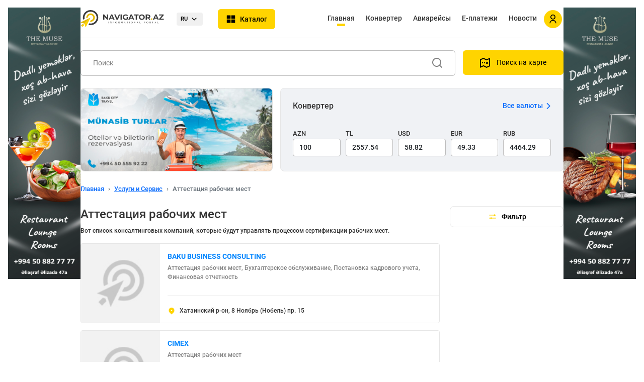

--- FILE ---
content_type: text/html; charset=utf-8
request_url: https://navigator.az/ru/scat/384/attestaciya-rabochih-mest
body_size: 26493
content:
<!DOCTYPE html>
<html lang="ru">
<head>
    <meta charset="UTF-8">
    <meta name="description" content="Вот список консалтинговых компаний, которые будут управлять процессом сертификации рабочих мест. Посетите наш сайт, чтобы увидеть список.">
    <meta name="keywords" content="Сертификация, сертификация рабочих мест">
    <meta name="viewport" content="width=device-width, initial-scale=1, maximum-scale=1, user-scalable=0"/>

 
	<meta property="og:url"                content="https://navigator.az/ru/scat/384/attestaciya-rabochih-mest" />
    <meta property="og:type"               content="website" />
    <meta property="og:title"              content="Сертификация - сертификация рабочих мест" />
    <meta property="og:description"        content="Вот список консалтинговых компаний, которые будут управлять процессом сертификации рабочих мест. Посетите наш сайт, чтобы увидеть список." />
    <meta property="og:image"              content="https://navigator.az/assets/images/logo_fav.png" />
	

   
    <title>Сертификация - сертификация рабочих мест</title>


        <link rel="apple-touch-icon" sizes="180x180" href="https://navigator.az/assets/images/favicon/apple-touch-icon.png">
        <link rel="icon" type="image/png" sizes="32x32" href="https://navigator.az/assets/images/favicon/favicon-32x32.png">
        <link rel="icon" type="image/png" sizes="16x16" href="https://navigator.az/assets/images/favicon/favicon-16x16.png">
        <link rel="manifest" href="https://navigator.az/assets/images/favicon/site.webmanifest">
        <link rel="mask-icon" href="https://navigator.az/assets/images/favicon/safari-pinned-tab.svg" color="#5bbad5">
        <link rel="shortcut icon" href="https://navigator.az/assets/images/favicon/favicon.ico">
        <meta name="msapplication-TileColor" content="#ffc40d">
        <meta name="msapplication-config" content="https://navigator.az/assets/images/favicon/browserconfig.xml">
        <meta name="theme-color" content="#ffd740">
  

    <!-- Links -->
    <!-- 3rd party libraries -->
    <link rel="stylesheet" href="https://navigator.az/assets/css/packages/bootstrap.min.css">
    <link rel="stylesheet" href="https://navigator.az/assets/fontawesome61/css/all.min.css">
    <link rel="stylesheet" href="https://navigator.az/assets/css/packages/sweetalert.min.css">
    <link rel="stylesheet" href="https://navigator.az/assets/css/packages/select2.min.css" />
    <link rel="stylesheet" href="https://navigator.az/assets/css/packages/nice-select.css" />
    <link rel="stylesheet" href="https://navigator.az/assets/css/packages/swiper.min.css">
    <!-- Custom -->
    <link rel="stylesheet" href="https://navigator.az/assets/css/custom/preferences.css">
    <link rel="stylesheet" href="https://navigator.az/assets/css/responsive/responsive.css">
    <link rel="stylesheet" href="https://navigator.az/assets/css/custom/style.css?t=55">
    <link rel="stylesheet" href="https://navigator.az/assets/css/custom/custom.css?t=55">
    <link rel="stylesheet" href="https://navigator.az/assets/css/custom/custom2.css?t=55">
    <!-- Links -->

    <script src="https://navigator.az/assets/js/plugins/jquery-3.6.0.min.js"></script>
    <script src="https://navigator.az/assets/js/plugins/bootstrap.min.js"></script>

    <link href="https://navigator.az/assets/js/plugins/jquery-ui/jquery-ui.css" rel="stylesheet">
    <script src="https://navigator.az/assets/js/plugins/jquery-ui/jquery-ui.js"></script>
	
	
    <!-- Yandex.Metrika counter -->
    <script type="text/javascript" >
        (function(m,e,t,r,i,k,a){m[i]=m[i]||function(){(m[i].a=m[i].a||[]).push(arguments)};
                m[i].l=1*new Date();k=e.createElement(t),a=e.getElementsByTagName(t)[0],k.async=1,k.src=r,a.parentNode.insertBefore(k,a)})
        (window, document, "script", "https://mc.yandex.ru/metrika/tag.js", "ym");

        ym(87589796, "init", {
            clickmap:true,
            trackLinks:true,
            accurateTrackBounce:true,
            webvisor:true
        });

    </script>
    <!-- /Yandex.Metrika counter -->



    <script type="text/javascript">
        var config = {
            'mainUrl': 'https://navigator.az/',
            'mainlangUrl': 'https://navigator.az/ru/',
            'maps_lat': 40.40941756805648,
            'maps_lng': 49.87097259833551,
            'maps_zoom': 11,
            'lang': 'az',
            'lang_more': 'Daha ətraflı',

            centerLat:  40.391295815770825,
            centerLng:  49.82647472983299

        }
        var markerIcon = config.mainUrl+'assets/site/markers/map-marker.png';
    </script>
   

</head>
<body>



<div class="content__wrapper">
    <!-- Fixed left ad sidebar begin-->
	
	<!--<div class="col-md-2 d-lg-flex d-none fixed-left justify-content-center ad__banner banner__left">
                            <a class="add__banner__link" href="https://techin-sol.com/" target="_blank">
                                        <img src="https://navigator.az/img/banners/banner_2022_20220725141845.jpg" class="ad__banner__img" alt="TIS">
                                    </a>
                    </div>-->
	<div class="col-md-2 d-lg-flex d-none fixed-left justify-content-center ad__banner banner__left">
			<a class="add__banner__link" href="https://www.instagram.com/themusebaku/" target="_blank"><img src="https://navigator.az//files/banners/f35b7f737c5e04913ac78dbf22783ebd.jpg" class="ad__banner__img" alt="Muse restoran"></a>
        </div>    <!-- Fixed left ad sidebar end-->

    <!-- Application content begin-->
    <div class="col-12 col-lg-8 offset-lg-2 p-0 content__main">

        <!-- Header end -->
        <div class="content__in  container-fluid">
            <!-- Header begin -->
            <div  class="navbar navbar-expand-lg sticky-top header d-flex align-items-center justify-content-between">

                <div class="d-flex align-items-center justify-content-between header-mobile">
                    <a href="https://navigator.az/ru/" class="text-decoration-none">
                        <img src="https://navigator.az/assets/images/navigatoraz.svg" class="brand__logo" alt="">
                    </a>
                    <div class="d-flex align-items-center">
                        <div class="header-lang">
                                <span>RU













</span>
                                <ul class="drop-menu">
								<li><a href="https://navigator.az/az/scat/384/ish-yerlerinde-sertifikatlashdirma">AZ













</a></li><li><a href="https://navigator.az/en/scat/384/assessment-of-workplaces">EN













</a></li>                                </ul>
                            </div>

                        <a href="#" class="catalog__btn">
                            <span>Каталог











</span>
                        </a>

                                                            <a href="#" class="d-flex d-lg-none align-items-center dropdown-menu-toggler align-items-center text-decoration-none" data-bs-toggle="modal" data-bs-target="#signInModal">
                                        <div class="mobile__account mobile__account2 non__authenticated__account d-flex">
                                            <img src="https://navigator.az/assets/images/icons/person.svg" alt="">
                                        </div>
                                    </a>

                                            </div>

                    <div class="catalog">
    <div class="catalog__blur"></div>
    <div class="catalog__category">
        <h4 class="catalog__title d-block d-md-none">Каталог











</h4>
        <ul id="catalog__category_ul" style="z-index:99999999999;">
		<li data-cat="cat1">
                    <a href="https://navigator.az/ru/cat/1/avto-moto" onclick="catalog_header_click('https://navigator.az/ru/cat/1/avto-moto'); return false">
                        <span class="catalog__category__icon"><img src="https://navigator.az/files/other/02041fd82a00c37275043928dfe8719c.svg" alt="Авто, Мото"></span>
                        Авто, Мото
                    </a>
                </li><li data-cat="cat4">
                    <a href="https://navigator.az/ru/cat/4/nedvizhimost" onclick="catalog_header_click('https://navigator.az/ru/cat/4/nedvizhimost'); return false">
                        <span class="catalog__category__icon"><img src="https://navigator.az/files/other/property.svg" alt="Недвижимость"></span>
                        Недвижимость
                    </a>
                </li><li data-cat="cat13">
                    <a href="https://navigator.az/ru/cat/13/krasota-i-zdorove" onclick="catalog_header_click('https://navigator.az/ru/cat/13/krasota-i-zdorove'); return false">
                        <span class="catalog__category__icon"><img src="https://navigator.az/files/other/health.svg" alt="Красота и здоровье"></span>
                        Красота и здоровье
                    </a>
                </li><li data-cat="cat29">
                    <a href="https://navigator.az/ru/cat/29/uslugi-i-servis" onclick="catalog_header_click('https://navigator.az/ru/cat/29/uslugi-i-servis'); return false">
                        <span class="catalog__category__icon"><img src="https://navigator.az/files/other/service.svg" alt="Услуги и Сервис"></span>
                        Услуги и Сервис
                    </a>
                </li><li data-cat="cat26">
                    <a href="https://navigator.az/ru/cat/26/magazini-torgovlya" onclick="catalog_header_click('https://navigator.az/ru/cat/26/magazini-torgovlya'); return false">
                        <span class="catalog__category__icon"><img src="https://navigator.az/files/other/shop.svg" alt="Магазины, Торговля"></span>
                        Магазины, Торговля
                    </a>
                </li><li data-cat="cat37">
                    <a href="https://navigator.az/ru/cat/37/elektronika" onclick="catalog_header_click('https://navigator.az/ru/cat/37/elektronika'); return false">
                        <span class="catalog__category__icon"><img src="https://navigator.az/files/other/7be7186fcf58b446f4e763bb5b7169db.svg" alt="Электроника"></span>
                        Электроника
                    </a>
                </li><li data-cat="cat2">
                    <a href="https://navigator.az/ru/cat/2/finansi-i-strahovanie" onclick="catalog_header_click('https://navigator.az/ru/cat/2/finansi-i-strahovanie'); return false">
                        <span class="catalog__category__icon"><img src="https://navigator.az/files/other/finance.svg" alt="Финансы и страхование"></span>
                        Финансы и страхование
                    </a>
                </li><li data-cat="cat3">
                    <a href="https://navigator.az/ru/cat/3/mebel" onclick="catalog_header_click('https://navigator.az/ru/cat/3/mebel'); return false">
                        <span class="catalog__category__icon"><img src="https://navigator.az/files/other/furniture.svg" alt="Мебель"></span>
                        Мебель
                    </a>
                </li><li data-cat="cat27">
                    <a href="https://navigator.az/ru/cat/27/transport-i-perevozki" onclick="catalog_header_click('https://navigator.az/ru/cat/27/transport-i-perevozki'); return false">
                        <span class="catalog__category__icon"><img src="https://navigator.az/files/other/transport.svg" alt="Транспорт и перевозки"></span>
                        Транспорт и перевозки
                    </a>
                </li><li data-cat="cat21">
                    <a href="https://navigator.az/ru/cat/21/reklama-i-poligrafiya" onclick="catalog_header_click('https://navigator.az/ru/cat/21/reklama-i-poligrafiya'); return false">
                        <span class="catalog__category__icon"><img src="https://navigator.az/files/other/advertising.svg" alt="Реклама и полиграфия"></span>
                        Реклама и полиграфия
                    </a>
                </li><li data-cat="cat22">
                    <a href="https://navigator.az/ru/cat/22/restoran-kafe" onclick="catalog_header_click('https://navigator.az/ru/cat/22/restoran-kafe'); return false">
                        <span class="catalog__category__icon"><img src="https://navigator.az/files/other/restaurant.svg" alt="Ресторан, Кафе"></span>
                        Ресторан, Кафе
                    </a>
                </li><li data-cat="cat28">
                    <a href="https://navigator.az/ru/cat/28/turizm-i-oteli" onclick="catalog_header_click('https://navigator.az/ru/cat/28/turizm-i-oteli'); return false">
                        <span class="catalog__category__icon"><img src="https://navigator.az/files/other/tourism.svg" alt="Туризм и отели"></span>
                        Туризм и отели
                    </a>
                </li><li data-cat="cat16">
                    <a href="https://navigator.az/ru/cat/16/med-uchrezhdenie" onclick="catalog_header_click('https://navigator.az/ru/cat/16/med-uchrezhdenie'); return false">
                        <span class="catalog__category__icon"><img src="https://navigator.az/files/other/medicine.svg" alt="Мед. учреждение"></span>
                        Мед. учреждение
                    </a>
                </li><li data-cat="cat25">
                    <a href="https://navigator.az/ru/cat/25/stroitelstvo-i-remont" onclick="catalog_header_click('https://navigator.az/ru/cat/25/stroitelstvo-i-remont'); return false">
                        <span class="catalog__category__icon"><img src="https://navigator.az/files/other/construction.svg" alt="Строительство и ремонт"></span>
                        Строительство и ремонт
                    </a>
                </li><li data-cat="cat17">
                    <a href="https://navigator.az/ru/cat/17/obrazovanie-i-nauka" onclick="catalog_header_click('https://navigator.az/ru/cat/17/obrazovanie-i-nauka'); return false">
                        <span class="catalog__category__icon"><img src="https://navigator.az/files/other/education.svg" alt="Образование и наука"></span>
                        Образование и наука
                    </a>
                </li><li data-cat="cat15">
                    <a href="https://navigator.az/ru/cat/15/kommunalnie-sluzhbi" onclick="catalog_header_click('https://navigator.az/ru/cat/15/kommunalnie-sluzhbi'); return false">
                        <span class="catalog__category__icon"><img src="https://navigator.az/files/other/kommunal.svg" alt="Коммунальные службы"></span>
                        Коммунальные службы
                    </a>
                </li><li data-cat="cat5">
                    <a href="https://navigator.az/ru/cat/5/gosudarstvo-i-vlast" onclick="catalog_header_click('https://navigator.az/ru/cat/5/gosudarstvo-i-vlast'); return false">
                        <span class="catalog__category__icon"><img src="https://navigator.az/files/other/gov.svg" alt="Государство и власть"></span>
                        Государство и власть
                    </a>
                </li><li data-cat="cat6">
                    <a href="https://navigator.az/ru/cat/6/religiya-i-kultura" onclick="catalog_header_click('https://navigator.az/ru/cat/6/religiya-i-kultura'); return false">
                        <span class="catalog__category__icon"><img src="https://navigator.az/files/other/religion.svg" alt="Религия и культура"></span>
                        Религия и культура
                    </a>
                </li><li data-cat="cat8">
                    <a href="https://navigator.az/ru/cat/8/neft-i-energetika" onclick="catalog_header_click('https://navigator.az/ru/cat/8/neft-i-energetika'); return false">
                        <span class="catalog__category__icon"><img src="https://navigator.az/files/other/fuel.svg" alt="Нефть и энергетика"></span>
                        Нефть и энергетика
                    </a>
                </li><li data-cat="cat9">
                    <a href="https://navigator.az/ru/cat/9/bezopasnost" onclick="catalog_header_click('https://navigator.az/ru/cat/9/bezopasnost'); return false">
                        <span class="catalog__category__icon"><img src="https://navigator.az/files/other/security.svg" alt="Безопасность"></span>
                        Безопасность
                    </a>
                </li><li data-cat="cat10">
                    <a href="https://navigator.az/ru/cat/10/flora-i-fauna" onclick="catalog_header_click('https://navigator.az/ru/cat/10/flora-i-fauna'); return false">
                        <span class="catalog__category__icon"><img src="https://navigator.az/files/other/animal.svg" alt="Флора и фауна"></span>
                        Флора и фауна
                    </a>
                </li><li data-cat="cat11">
                    <a href="https://navigator.az/ru/cat/11/internet-it-i-svyaz" onclick="catalog_header_click('https://navigator.az/ru/cat/11/internet-it-i-svyaz'); return false">
                        <span class="catalog__category__icon"><img src="https://navigator.az/files/other/24d41c6493e942627ca5c4ed349c1009.svg" alt="Интернет, IT и связь"></span>
                        Интернет, IT и связь
                    </a>
                </li><li data-cat="cat18">
                    <a href="https://navigator.az/ru/cat/18/oborudovanie" onclick="catalog_header_click('https://navigator.az/ru/cat/18/oborudovanie'); return false">
                        <span class="catalog__category__icon"><img src="https://navigator.az/files/other/equipment.svg" alt="Оборудование"></span>
                        Оборудование
                    </a>
                </li><li data-cat="cat19">
                    <a href="https://navigator.az/ru/cat/19/razvlecheniya" onclick="catalog_header_click('https://navigator.az/ru/cat/19/razvlecheniya'); return false">
                        <span class="catalog__category__icon"><img src="https://navigator.az/files/other/rest.svg" alt="Развлечения"></span>
                        Развлечения
                    </a>
                </li><li data-cat="cat20">
                    <a href="https://navigator.az/ru/cat/20/industriya" onclick="catalog_header_click('https://navigator.az/ru/cat/20/industriya'); return false">
                        <span class="catalog__category__icon"><img src="https://navigator.az/files/other/industry.svg" alt="Индустрия"></span>
                        Индустрия
                    </a>
                </li><li data-cat="cat24">
                    <a href="https://navigator.az/ru/cat/24/smi" onclick="catalog_header_click('https://navigator.az/ru/cat/24/smi'); return false">
                        <span class="catalog__category__icon"><img src="https://navigator.az/files/other/media.svg" alt="СМИ"></span>
                        СМИ
                    </a>
                </li><li data-cat="cat30">
                    <a href="https://navigator.az/ru/cat/30/yuridicheskie-uslugi" onclick="catalog_header_click('https://navigator.az/ru/cat/30/yuridicheskie-uslugi'); return false">
                        <span class="catalog__category__icon"><img src="https://navigator.az/files/other/law.svg" alt="Юридические услуги"></span>
                        Юридические услуги
                    </a>
                </li><li data-cat="cat31">
                    <a href="https://navigator.az/ru/cat/31/postavschiki" onclick="catalog_header_click('https://navigator.az/ru/cat/31/postavschiki'); return false">
                        <span class="catalog__category__icon"><img src="https://navigator.az/files/other/suppliers.svg" alt="Поставщики"></span>
                        Поставщики
                    </a>
                </li><li data-cat="cat32">
                    <a href="https://navigator.az/ru/cat/32/selskoe-hozyaystvo" onclick="catalog_header_click('https://navigator.az/ru/cat/32/selskoe-hozyaystvo'); return false">
                        <span class="catalog__category__icon"><img src="https://navigator.az/files/other/kend.svg" alt="Сельское хозяйство"></span>
                        Сельское хозяйство
                    </a>
                </li><li data-cat="cat33">
                    <a href="https://navigator.az/ru/cat/33/pochta-i-ats" onclick="catalog_header_click('https://navigator.az/ru/cat/33/pochta-i-ats'); return false">
                        <span class="catalog__category__icon"><img src="https://navigator.az/files/other/mail.svg" alt="Почта и АТС"></span>
                        Почта и АТС
                    </a>
                </li><li data-cat="cat34">
                    <a href="https://navigator.az/ru/cat/34/politika" onclick="catalog_header_click('https://navigator.az/ru/cat/34/politika'); return false">
                        <span class="catalog__category__icon"><img src="https://navigator.az/files/other/politics.svg" alt="Политика"></span>
                        Политика
                    </a>
                </li>        </ul>
    </div>
    <div class="catalog__menu">
        <ul class="catalog__menu__item" data-cat="cat1">
                <li class="d-flex d-md-none catalog__menu__head">
                    <a href="#" class="back-btn" onclick="$('#catalog__category_ul').css('z-index','99999999999');" aria-label="arrow-down">
                        <img src="https://navigator.az/assets/images/icons/arrow-down2.svg" alt="">
                    </a>
                    <a href="https://navigator.az/ru/cat/1/avto-moto" class="all-btn">
                        Авто, Мото
                        <span class="catalog__category__icon"><img src="https://navigator.az/files/other/02041fd82a00c37275043928dfe8719c.svg" alt=""></span>
                    </a>
                </li>

                <li><a href="https://navigator.az/ru/scat/4/avtozapchasti">Автозапчасти</a></li><li><a href="https://navigator.az/ru/scat/13/avtosaloni">Автосалоны</a></li><li><a href="https://navigator.az/ru/scat/14/avtoservis-i-diagnostika">Автосервис и диагностика</a></li><li><a href="https://navigator.az/ru/scat/15/prokat-avto">Прокат авто</a></li><li><a href="https://navigator.az/ru/scat/153/avtohimiya">Автохимия</a></li><li><a href="https://navigator.az/ru/scat/174/gruzovie-avtomobili">Грузовые автомобили</a></li><li><a href="https://navigator.az/ru/scat/190/zapravochnie-stancii">АЗС</a></li><li><a href="https://navigator.az/ru/scat/279/navigacionnoe-oborudovanie">Навигационное оборудование</a></li><li><a href="https://navigator.az/ru/scat/283/avtomoyki">Автомойки</a></li><li><a href="https://navigator.az/ru/scat/332/tyuning">Тюнинг</a></li><li><a href="https://navigator.az/ru/scat/397/motosaloni">Мотосалоны</a></li><li><a href="https://navigator.az/ru/scat/407/shtrafstoyanki">Штрафстоянки</a></li><li><a href="https://navigator.az/ru/scat/426/parkovki">Парковки</a></li><li><a href="https://navigator.az/ru/scat/466/avtovozi">Автовозы</a></li>
            </ul><ul class="catalog__menu__item" data-cat="cat4">
                <li class="d-flex d-md-none catalog__menu__head">
                    <a href="#" class="back-btn" onclick="$('#catalog__category_ul').css('z-index','99999999999');" aria-label="arrow-down">
                        <img src="https://navigator.az/assets/images/icons/arrow-down2.svg" alt="">
                    </a>
                    <a href="https://navigator.az/ru/cat/4/nedvizhimost" class="all-btn">
                        Недвижимость
                        <span class="catalog__category__icon"><img src="https://navigator.az/files/other/property.svg" alt=""></span>
                    </a>
                </li>

                <li><a href="https://navigator.az/ru/scat/45/agentstva-nedvizhimosti">Агентства недвижимости</a></li><li><a href="https://navigator.az/ru/scat/46/biznes-centri">Бизнес-центры</a></li><li><a href="https://navigator.az/ru/scat/47/nedvizhimost-za-rubezhom">Недвижимость за рубежом</a></li><li><a href="https://navigator.az/ru/scat/48/kvartiri-v-novostroykah">Квартиры в новостройках</a></li><li><a href="https://navigator.az/ru/scat/49/arenda-kvartir">Аренда квартир</a></li><li><a href="https://navigator.az/ru/scat/50/prodazha-kvartir">Продажа квартир</a></li><li><a href="https://navigator.az/ru/scat/51/arenda-ofisov">Аренда офисов</a></li><li><a href="https://navigator.az/ru/scat/54/ipoteka">Ипотека</a></li><li><a href="https://navigator.az/ru/scat/376/zhilie-kompleksi">Жилые комплексы</a></li><li><a href="https://navigator.az/ru/scat/439/kovorking-centri">Коворкинги</a></li>
            </ul><ul class="catalog__menu__item" data-cat="cat13">
                <li class="d-flex d-md-none catalog__menu__head">
                    <a href="#" class="back-btn" onclick="$('#catalog__category_ul').css('z-index','99999999999');" aria-label="arrow-down">
                        <img src="https://navigator.az/assets/images/icons/arrow-down2.svg" alt="">
                    </a>
                    <a href="https://navigator.az/ru/cat/13/krasota-i-zdorove" class="all-btn">
                        Красота и здоровье
                        <span class="catalog__category__icon"><img src="https://navigator.az/files/other/health.svg" alt=""></span>
                    </a>
                </li>

                <li><a href="https://navigator.az/ru/scat/23/saloni-krasoti-i-parikmaherskie">Салоны красоты и парикмахерские</a></li><li><a href="https://navigator.az/ru/scat/24/spa-saloni">СПА салоны</a></li><li><a href="https://navigator.az/ru/scat/25/ozdorovitelnie-centri">Оздоровительные центры</a></li><li><a href="https://navigator.az/ru/scat/26/trenazhernie-zali">Тренажерные залы</a></li><li><a href="https://navigator.az/ru/scat/208/sportivnie-organizacii">Спортивные организации</a></li><li><a href="https://navigator.az/ru/scat/268/bani-i-sauni">Бани и сауны</a></li><li><a href="https://navigator.az/ru/scat/281/basseyni">Бассейны</a></li><li><a href="https://navigator.az/ru/scat/308/sportivnie-federacii">Спортивные федерации</a></li><li><a href="https://navigator.az/ru/scat/361/sportivnie-klubi">Спортивные клубы</a></li><li><a href="https://navigator.az/ru/scat/371/ippodromi">Ипподромы</a></li><li><a href="https://navigator.az/ru/scat/372/stadioni">Стадионы</a></li><li><a href="https://navigator.az/ru/scat/399/centri-lazernoy-epilyacii">Центры лазерной эпиляции</a></li><li><a href="https://navigator.az/ru/scat/411/tatu-saloni">Тату-салоны</a></li>
            </ul><ul class="catalog__menu__item" data-cat="cat29">
                <li class="d-flex d-md-none catalog__menu__head">
                    <a href="#" class="back-btn" onclick="$('#catalog__category_ul').css('z-index','99999999999');" aria-label="arrow-down">
                        <img src="https://navigator.az/assets/images/icons/arrow-down2.svg" alt="">
                    </a>
                    <a href="https://navigator.az/ru/cat/29/uslugi-i-servis" class="all-btn">
                        Услуги и Сервис
                        <span class="catalog__category__icon"><img src="https://navigator.az/files/other/service.svg" alt=""></span>
                    </a>
                </li>

                <li><a href="https://navigator.az/ru/scat/470/biznes-i-razvitie">Бизнес и развитие</a></li><li><a href="https://navigator.az/ru/scat/471/uslugi-po-arende">Услуги по аренде</a></li><li><a href="https://navigator.az/ru/scat/84/prachechnie">Прачечные</a></li><li><a href="https://navigator.az/ru/scat/85/himchistki">Химчистки</a></li><li><a href="https://navigator.az/ru/scat/86/uslugi-po-uborke">Услуги по уборке</a></li><li><a href="https://navigator.az/ru/scat/87/ritualnie-uslugi">Ритуальные услуги</a></li><li><a href="https://navigator.az/ru/scat/88/bitovie-uslugi">Бытовые услуги</a></li><li><a href="https://navigator.az/ru/scat/89/svadebnie-uslugi">Свадебные услуги</a></li><li><a href="https://navigator.az/ru/scat/90/organizaciya-meropriyatiy">Организация мероприятий</a></li><li><a href="https://navigator.az/ru/scat/105/perevodcheskie-uslugi">Переводческие услуги</a></li><li><a href="https://navigator.az/ru/scat/114/skladskie-uslugi">Складские услуги</a></li><li><a href="https://navigator.az/ru/scat/125/remont-kondicionerov">Ремонт кондиционеров</a></li><li><a href="https://navigator.az/ru/scat/126/remont-holodilnikov">Ремонт холодильников</a></li><li><a href="https://navigator.az/ru/scat/128/kurerskaya-dostavka">Курьерская доставка</a></li><li><a href="https://navigator.az/ru/scat/137/remont-i-to-sudov">Ремонт и ТО судов</a></li><li><a href="https://navigator.az/ru/scat/159/prodazha-aviabiletov">Продажа авиабилетов</a></li><li><a href="https://navigator.az/ru/scat/170/trudoustroystvu-v-baku">Трудоустройство</a></li><li><a href="https://navigator.az/ru/scat/199/fotostudii">Фотостудии</a></li><li><a href="https://navigator.az/ru/scat/202/uslugi-po-perevozke-gruzov">Грузоперевозки</a></li><li><a href="https://navigator.az/ru/scat/206/konsaltingovie-uslugi">Консалтинговые услуги</a></li><li><a href="https://navigator.az/ru/scat/221/sertifikaciya-i-standartizaciya-">Сертификация и Стандартизация </a></li><li><a href="https://navigator.az/ru/scat/236/dostavka-vodi">Доставка воды</a></li><li><a href="https://navigator.az/ru/scat/237/keytering-(dostavka-pitaniya)">Кейтеринг (доставка питания)</a></li><li><a href="https://navigator.az/ru/scat/242/uslugi-taksi">Такси</a></li><li><a href="https://navigator.az/ru/scat/270/remont-mobilnih-telefonov">Ремонт мобильных телефонов</a></li><li><a href="https://navigator.az/ru/scat/306/atele-i-doma-modi">Ателье и Дома моды</a></li><li><a href="https://navigator.az/ru/scat/334/remont-elektroniki">Ремонт электроники</a></li><li><a href="https://navigator.az/ru/scat/351/brachnie-agentstva">Брачные агентства</a></li><li><a href="https://navigator.az/ru/scat/359/sluzhba-evakuacii">Эвакуация</a></li><li><a href="https://navigator.az/ru/scat/363/remont-dizelnih-generatorov">Ремонт дизельных генераторов</a></li><li><a href="https://navigator.az/ru/scat/367/usluga-trezvogo-voditelya">Трезвый водитель</a></li><li><a href="https://navigator.az/ru/scat/384/attestaciya-rabochih-mest">Аттестация рабочих мест</a></li><li><a href="https://navigator.az/ru/scat/385/remont-otopitelnih-sistem">Ремонт отопительных систем</a></li><li><a href="https://navigator.az/ru/scat/387/utilizaciya">Утилизация</a></li><li><a href="https://navigator.az/ru/scat/391/autsorsingovie-uslugi">Аутсорсинговые услуги</a></li><li><a href="https://navigator.az/ru/scat/392/remont-yuvelirnih-izdeliy">Ремонт ювелирных изделий</a></li><li><a href="https://navigator.az/ru/scat/393/remont-nefte-gazovogo-oborudovaniya">Ремонт нефте-газового оборудования</a></li><li><a href="https://navigator.az/ru/scat/394/vistavochnoe-oborudovanie">Выставочное оборудование</a></li><li><a href="https://navigator.az/ru/scat/395/audio-i-video-studii">Студии Аудио/Видеозаписи</a></li><li><a href="https://navigator.az/ru/scat/400/inzhenernie-uslugi">Инженерные услуги</a></li><li><a href="https://navigator.az/ru/scat/419/sistemi-bronirovaniya">Системы бронирования</a></li><li><a href="https://navigator.az/ru/scat/459/aviacionnie-uslugi">Авиационные услуги</a></li>
            </ul><ul class="catalog__menu__item" data-cat="cat26">
                <li class="d-flex d-md-none catalog__menu__head">
                    <a href="#" class="back-btn" onclick="$('#catalog__category_ul').css('z-index','99999999999');" aria-label="arrow-down">
                        <img src="https://navigator.az/assets/images/icons/arrow-down2.svg" alt="">
                    </a>
                    <a href="https://navigator.az/ru/cat/26/magazini-torgovlya" class="all-btn">
                        Магазины, Торговля
                        <span class="catalog__category__icon"><img src="https://navigator.az/files/other/shop.svg" alt=""></span>
                    </a>
                </li>

                <li><a href="https://navigator.az/ru/scat/91/magazini-dlya-buduschih-mam">Магазины для будущих мам</a></li><li><a href="https://navigator.az/ru/scat/17/cvetochnie-saloni">Цветочные салоны</a></li><li><a href="https://navigator.az/ru/scat/92/butiki">Бутики</a></li><li><a href="https://navigator.az/ru/scat/93/knizhnie-magazini">Книжные магазины</a></li><li><a href="https://navigator.az/ru/scat/94/supermarketi">Супермаркеты</a></li><li><a href="https://navigator.az/ru/scat/95/kanctovari">Канцтовары</a></li><li><a href="https://navigator.az/ru/scat/96/prodazha-muzikalnih-instrumentov">Музыкальные инструменты </a></li><li><a href="https://navigator.az/ru/scat/97/obuvnie-magazini">Обувь</a></li><li><a href="https://navigator.az/ru/scat/98/magazini-odezhdi">Одежда</a></li><li><a href="https://navigator.az/ru/scat/99/torgovie-centri">Торговые центры</a></li><li><a href="https://navigator.az/ru/scat/100/opticheskie-centri">Оптика</a></li><li><a href="https://navigator.az/ru/scat/101/hoztovari">Хозтовары</a></li><li><a href="https://navigator.az/ru/scat/102/yuvelirnie-magazini">Ювелирные магазины</a></li><li><a href="https://navigator.az/ru/scat/103/kosmetika-i-parfyumeriya">Косметика и парфюмерия</a></li><li><a href="https://navigator.az/ru/scat/104/seti-minimarketov">Минимаркеты</a></li><li><a href="https://navigator.az/ru/scat/113/konditerskie">Кондитерские</a></li><li><a href="https://navigator.az/ru/scat/121/optovie-postavki-produktov">Оптовые поставки продуктов</a></li><li><a href="https://navigator.az/ru/scat/138/magazini-santehniki">Сантехника</a></li><li><a href="https://navigator.az/ru/scat/149/posuda-produkti">Посуда</a></li><li><a href="https://navigator.az/ru/scat/161/magazin-instrumentov">Инструменты</a></li><li><a href="https://navigator.az/ru/scat/191/saloni-sotovoy-svyazi">Салоны сотовой связи</a></li><li><a href="https://navigator.az/ru/scat/192/magazini-chasov">Часы</a></li><li><a href="https://navigator.az/ru/scat/194/tekstilnie-izdeliya">Текстиль</a></li><li><a href="https://navigator.az/ru/scat/195/poderzhannie-tovari">Секонд Хенд</a></li><li><a href="https://navigator.az/ru/scat/196/uslugi-lombarda">Ломбарды</a></li><li><a href="https://navigator.az/ru/scat/200/podarki-i-suveniri">Подарки и Сувениры</a></li><li><a href="https://navigator.az/ru/scat/209/aksessuari">Аксессуары</a></li><li><a href="https://navigator.az/ru/scat/222/sporttovari">Спорттовары</a></li><li><a href="https://navigator.az/ru/scat/224/internet-magazini">Интернет-магазины</a></li><li><a href="https://navigator.az/ru/scat/231/odezhda-detskaya">Одежда детская</a></li><li><a href="https://navigator.az/ru/scat/241/magazini-igrushek">Игрушки</a></li><li><a href="https://navigator.az/ru/scat/257/audio-i-video-tehnika">Аудио-видео</a></li><li><a href="https://navigator.az/ru/scat/266/prodazha-svadebnih-platev">Свадебные наряды</a></li><li><a href="https://navigator.az/ru/scat/296/odezhda-zhenskaya">Одежда женская</a></li><li><a href="https://navigator.az/ru/scat/297/odezhda-muzhskaya">Одежда мужская</a></li><li><a href="https://navigator.az/ru/scat/303/detskoe-pitanie">Детское питание</a></li><li><a href="https://navigator.az/ru/scat/309/religioznie-izdeliya">Религиозные изделия</a></li><li><a href="https://navigator.az/ru/scat/310/prodazha-kovrov-v-baku">Ковры</a></li><li><a href="https://navigator.az/ru/scat/311/prodazha-shtor-i-zhalyuzi">Занавеси и шторы</a></li><li><a href="https://navigator.az/ru/scat/313/nizhnee-bele">Нижнее белье</a></li><li><a href="https://navigator.az/ru/scat/320/ohota-i-ribalka">Охота и рыбалка</a></li><li><a href="https://navigator.az/ru/scat/321/prodazha-sumok-i-chemodanov-v-baku">Сумки и чемоданы</a></li><li><a href="https://navigator.az/ru/scat/326/dzhinsovaya-odezhda">Джинсовая одежда</a></li><li><a href="https://navigator.az/ru/scat/327/prodazha-antikvariata">Антиквариат</a></li><li><a href="https://navigator.az/ru/scat/328/prodazha-meha-i-kozhi">Дубленки, меха и кожа </a></li><li><a href="https://navigator.az/ru/scat/329/prodazha-seyfov">Сейфы</a></li><li><a href="https://navigator.az/ru/scat/344/alkogolnie-napitki">Алкогольные напитки</a></li><li><a href="https://navigator.az/ru/scat/352/prodazha-filtrov-dlya-vodi">Фильтры для воды</a></li><li><a href="https://navigator.az/ru/scat/365/galantereya">Галантерея</a></li><li><a href="https://navigator.az/ru/scat/374/prodazha-velosipedov">Велосипеды</a></li><li><a href="https://navigator.az/ru/scat/380/torgovie-doma">Торговые дома</a></li><li><a href="https://navigator.az/ru/scat/383/prodazha-matrasov">Матрасы</a></li><li><a href="https://navigator.az/ru/scat/401/postelnie-prinadlezhnosti">Постельные принадлежности</a></li><li><a href="https://navigator.az/ru/scat/405/oboi">Обои</a></li><li><a href="https://navigator.az/ru/scat/406/tovari-dlya-oteley-i-spa">Товары для отелей и СПА</a></li><li><a href="https://navigator.az/ru/scat/435/bitovaya-himiya">Бытовая химия</a></li><li><a href="https://navigator.az/ru/scat/436/veyp-i-elektronnie-sigareti">Вейп и электронные сигареты</a></li><li><a href="https://navigator.az/ru/scat/438/prodazha-medovoy-produkcii">Медовые продукты</a></li><li><a href="https://navigator.az/ru/scat/447/dekor-i-interer">Декор и интерьер</a></li><li><a href="https://navigator.az/ru/scat/450/prodazha-aksessuarov-dlya-telefonov">Мобильные аксессуары</a></li><li><a href="https://navigator.az/ru/scat/452/galstuki-i-babochki">Галстуки и бабочки</a></li><li><a href="https://navigator.az/ru/scat/464/magazini-elektroniki">Магазины электроники</a></li><li><a href="https://navigator.az/ru/scat/465/honcha">Хонча</a></li>
            </ul><ul class="catalog__menu__item" data-cat="cat37">
                <li class="d-flex d-md-none catalog__menu__head">
                    <a href="#" class="back-btn" onclick="$('#catalog__category_ul').css('z-index','99999999999');" aria-label="arrow-down">
                        <img src="https://navigator.az/assets/images/icons/arrow-down2.svg" alt="">
                    </a>
                    <a href="https://navigator.az/ru/cat/37/elektronika" class="all-btn">
                        Электроника
                        <span class="catalog__category__icon"><img src="https://navigator.az/files/other/7be7186fcf58b446f4e763bb5b7169db.svg" alt=""></span>
                    </a>
                </li>

                <li><a href="https://navigator.az/ru/scat/21/kompyuteri-i-periferiya">Компьютеры и периферия</a></li><li><a href="https://navigator.az/ru/scat/158/magazini-bitovoy-tehniki">Бытовая техника</a></li><li><a href="https://navigator.az/ru/scat/270/remont-mobilnih-telefonov">Ремонт мобильных телефонов</a></li><li><a href="https://navigator.az/ru/scat/334/remont-elektroniki">Ремонт электроники</a></li><li><a href="https://navigator.az/ru/scat/464/magazini-elektroniki">Магазины электроники</a></li>
            </ul><ul class="catalog__menu__item" data-cat="cat2">
                <li class="d-flex d-md-none catalog__menu__head">
                    <a href="#" class="back-btn" onclick="$('#catalog__category_ul').css('z-index','99999999999');" aria-label="arrow-down">
                        <img src="https://navigator.az/assets/images/icons/arrow-down2.svg" alt="">
                    </a>
                    <a href="https://navigator.az/ru/cat/2/finansi-i-strahovanie" class="all-btn">
                        Финансы и страхование
                        <span class="catalog__category__icon"><img src="https://navigator.az/files/other/finance.svg" alt=""></span>
                    </a>
                </li>

                <li><a href="https://navigator.az/ru/scat/1/banki">Банки</a></li><li><a href="https://navigator.az/ru/scat/2/lizing">Лизинг</a></li><li><a href="https://navigator.az/ru/scat/3/strahovie-kompanii">Страховые компании</a></li><li><a href="https://navigator.az/ru/scat/8/buhgalterskie-uslugi">Бухгалтерские услуги</a></li><li><a href="https://navigator.az/ru/scat/11/bankomati">Банкоматы</a></li><li><a href="https://navigator.az/ru/scat/12/punkti-obmena-valyut">Пункты обмена валют</a></li><li><a href="https://navigator.az/ru/scat/131/investicionnie-kompanii">Инвестиционные компании</a></li><li><a href="https://navigator.az/ru/scat/132/valyutnie-brokeri">Валютные брокеры</a></li><li><a href="https://navigator.az/ru/scat/225/ocenka-imuschestva">Оценка имущества</a></li><li><a href="https://navigator.az/ru/scat/226/birzhi">Биржи</a></li><li><a href="https://navigator.az/ru/scat/248/nebankovskie-kreditnie-organizacii">Небанковские кредитные организации</a></li><li><a href="https://navigator.az/ru/scat/282/holdingi">Холдинги</a></li><li><a href="https://navigator.az/ru/scat/312/diskontnie-sistemi">Дисконтные системы</a></li><li><a href="https://navigator.az/ru/scat/368/platezhnie-terminali">Платежные терминалы</a></li><li><a href="https://navigator.az/ru/scat/423/kollektorskie-agentstva">Коллекторские агентства</a></li><li><a href="https://navigator.az/ru/scat/440/platezhnie-sistemi">Платежные системы</a></li><li><a href="https://navigator.az/ru/scat/206/konsaltingovie-uslugi">Консалтинговые услуги</a></li>
            </ul><ul class="catalog__menu__item" data-cat="cat3">
                <li class="d-flex d-md-none catalog__menu__head">
                    <a href="#" class="back-btn" onclick="$('#catalog__category_ul').css('z-index','99999999999');" aria-label="arrow-down">
                        <img src="https://navigator.az/assets/images/icons/arrow-down2.svg" alt="">
                    </a>
                    <a href="https://navigator.az/ru/cat/3/mebel" class="all-btn">
                        Мебель
                        <span class="catalog__category__icon"><img src="https://navigator.az/files/other/furniture.svg" alt=""></span>
                    </a>
                </li>

                <li><a href="https://navigator.az/ru/scat/30/mebelnie-saloni">Мебельные салоны</a></li><li><a href="https://navigator.az/ru/scat/31/mebel-na-zakaz">Мебель на заказ</a></li><li><a href="https://navigator.az/ru/scat/32/ofisnaya-mebel">Офисная мебель</a></li><li><a href="https://navigator.az/ru/scat/33/kuhonnaya-mebel">Кухонная мебель</a></li><li><a href="https://navigator.az/ru/scat/34/proizvodstvo-mebeli">Производство мебели</a></li><li><a href="https://navigator.az/ru/scat/35/detskaya-mebel">Детская мебель</a></li><li><a href="https://navigator.az/ru/scat/36/kompyuternaya-mebel">Компьютерная мебель</a></li><li><a href="https://navigator.az/ru/scat/37/shkafi-kupe">Шкафы-купе</a></li><li><a href="https://navigator.az/ru/scat/38/mebel-specializirovannaya">Мебель специализированная</a></li><li><a href="https://navigator.az/ru/scat/175/torgovaya-mebel">Торговая мебель</a></li><li><a href="https://navigator.az/ru/scat/180/domashnyaya-mebel">Домашняя мебель</a></li><li><a href="https://navigator.az/ru/scat/414/sadovaya-mebel">Садовая мебель</a></li>
            </ul><ul class="catalog__menu__item" data-cat="cat27">
                <li class="d-flex d-md-none catalog__menu__head">
                    <a href="#" class="back-btn" onclick="$('#catalog__category_ul').css('z-index','99999999999');" aria-label="arrow-down">
                        <img src="https://navigator.az/assets/images/icons/arrow-down2.svg" alt="">
                    </a>
                    <a href="https://navigator.az/ru/cat/27/transport-i-perevozki" class="all-btn">
                        Транспорт и перевозки
                        <span class="catalog__category__icon"><img src="https://navigator.az/files/other/transport.svg" alt=""></span>
                    </a>
                </li>

                <li><a href="https://navigator.az/ru/scat/116/zheleznodorozhnie-perevozki">Железнодорожные перевозки</a></li><li><a href="https://navigator.az/ru/scat/117/morskie-perevozki">Морские перевозки</a></li><li><a href="https://navigator.az/ru/scat/118/aviaperevozki">Авиаперевозки</a></li><li><a href="https://navigator.az/ru/scat/119/avtomobilnie-perevozki">Автомобильные перевозки</a></li><li><a href="https://navigator.az/ru/scat/120/logisticheskie-kompanii">Логистика</a></li><li><a href="https://navigator.az/ru/scat/177/ekspeditorskie-agentstva">Экспедиторские агентства</a></li><li><a href="https://navigator.az/ru/scat/260/vokzali">Вокзалы</a></li><li><a href="https://navigator.az/ru/scat/458/uslugi-kargo">Карго</a></li><li><a href="https://navigator.az/ru/scat/202/uslugi-po-perevozke-gruzov">Грузоперевозки</a></li>
            </ul><ul class="catalog__menu__item" data-cat="cat21">
                <li class="d-flex d-md-none catalog__menu__head">
                    <a href="#" class="back-btn" onclick="$('#catalog__category_ul').css('z-index','99999999999');" aria-label="arrow-down">
                        <img src="https://navigator.az/assets/images/icons/arrow-down2.svg" alt="">
                    </a>
                    <a href="https://navigator.az/ru/cat/21/reklama-i-poligrafiya" class="all-btn">
                        Реклама и полиграфия
                        <span class="catalog__category__icon"><img src="https://navigator.az/files/other/advertising.svg" alt=""></span>
                    </a>
                </li>

                <li><a href="https://navigator.az/ru/scat/58/reklamnie-agentstva">Рекламные агентства</a></li><li><a href="https://navigator.az/ru/scat/59/pechat-vizitok">Печать визиток</a></li><li><a href="https://navigator.az/ru/scat/60/tipografskie-kompanii">Типографии</a></li><li><a href="https://navigator.az/ru/scat/61/reklama-na-tv-i-radio">Реклама на ТВ и радио</a></li><li><a href="https://navigator.az/ru/scat/62/reklama-v-internete">Реклама в Интернете</a></li><li><a href="https://navigator.az/ru/scat/63/reklama-na-transporte">Реклама на транспорте</a></li><li><a href="https://navigator.az/ru/scat/64/naruzhnaya-reklama">Реклама наружная</a></li><li><a href="https://navigator.az/ru/scat/109/poligraficheskie-uslugi">Полиграфические услуги</a></li><li><a href="https://navigator.az/ru/scat/127/reklama-v-presse">Реклама в прессе</a></li><li><a href="https://navigator.az/ru/scat/152/marketingovie-uslugi">Маркетинговые услуги</a></li><li><a href="https://navigator.az/ru/scat/238/reklamnoe-oborudovanie">Рекламное оборудование</a></li><li><a href="https://navigator.az/ru/scat/275/pr-agentstva">PR агентства</a></li><li><a href="https://navigator.az/ru/scat/295/upakovochnie-kompanii">Производство упаковки</a></li><li><a href="https://navigator.az/ru/scat/350/promoprodukciya">Промопродукция</a></li><li><a href="https://navigator.az/ru/scat/404/flagi-i-flagshtoki">Флаги и флагштоки</a></li><li><a href="https://navigator.az/ru/scat/415/kreativnie-agentstva">Креативные агентства</a></li>
            </ul><ul class="catalog__menu__item" data-cat="cat22">
                <li class="d-flex d-md-none catalog__menu__head">
                    <a href="#" class="back-btn" onclick="$('#catalog__category_ul').css('z-index','99999999999');" aria-label="arrow-down">
                        <img src="https://navigator.az/assets/images/icons/arrow-down2.svg" alt="">
                    </a>
                    <a href="https://navigator.az/ru/cat/22/restoran-kafe" class="all-btn">
                        Ресторан, Кафе
                        <span class="catalog__category__icon"><img src="https://navigator.az/files/other/restaurant.svg" alt=""></span>
                    </a>
                </li>

                <li><a href="https://navigator.az/ru/scat/66/spisok-restoranov-v-baku">Рестораны</a></li><li><a href="https://navigator.az/ru/scat/67/kafe">Кафе</a></li><li><a href="https://navigator.az/ru/scat/157/diskoteki">Дискотеки</a></li><li><a href="https://navigator.az/ru/scat/68/doma-torzhestv">Дома торжеств</a></li><li><a href="https://navigator.az/ru/scat/69/piccerii">Пиццерии</a></li><li><a href="https://navigator.az/ru/scat/70/fast-food">Fast Food</a></li><li><a href="https://navigator.az/ru/scat/71/chaynie-doma">Чайные дома</a></li><li><a href="https://navigator.az/ru/scat/112/karaoke">Караоке</a></li><li><a href="https://navigator.az/ru/scat/243/klubi">Клубы</a></li><li><a href="https://navigator.az/ru/scat/244/bari">Бары</a></li><li><a href="https://navigator.az/ru/scat/245/pabi">Пабы</a></li><li><a href="https://navigator.az/ru/scat/324/sushi-bari">Суши-бары</a></li><li><a href="https://navigator.az/ru/scat/325/kafe-morozhenoe">Кафе-мороженое</a></li><li><a href="https://navigator.az/ru/scat/412/kofeyni">Кофейни</a></li><li><a href="https://navigator.az/ru/scat/425/sport-bari">Спорт-бары</a></li><li><a href="https://navigator.az/ru/scat/431/steyk-hausi">Стейк-хаусы</a></li><li><a href="https://navigator.az/ru/scat/434/antikafe">Антикафе</a></li><li><a href="https://navigator.az/ru/scat/460/loundzh">Лоундж</a></li><li><a href="https://navigator.az/ru/scat/237/keytering-(dostavka-pitaniya)">Кейтеринг (доставка питания)</a></li>
            </ul><ul class="catalog__menu__item" data-cat="cat28">
                <li class="d-flex d-md-none catalog__menu__head">
                    <a href="#" class="back-btn" onclick="$('#catalog__category_ul').css('z-index','99999999999');" aria-label="arrow-down">
                        <img src="https://navigator.az/assets/images/icons/arrow-down2.svg" alt="">
                    </a>
                    <a href="https://navigator.az/ru/cat/28/turizm-i-oteli" class="all-btn">
                        Туризм и отели
                        <span class="catalog__category__icon"><img src="https://navigator.az/files/other/tourism.svg" alt=""></span>
                    </a>
                </li>

                <li><a href="https://navigator.az/ru/scat/82/turisticheskie-kompanii">Турфирмы</a></li><li><a href="https://navigator.az/ru/scat/83/oteli-v-azerbaydzhane">Отели (все)</a></li><li><a href="https://navigator.az/ru/scat/249/sanatorii-i-zoni-otdiha">Санатории и Зоны отдыха</a></li><li><a href="https://navigator.az/ru/scat/250/aviakompanii">Авиакомпании</a></li><li><a href="https://navigator.az/ru/scat/430/hosteli">Хостелы</a></li><li><a href="https://navigator.az/ru/scat/442/oteli-5*">Отели 5*</a></li><li><a href="https://navigator.az/ru/scat/443/oteli-4*">Отели 4*</a></li><li><a href="https://navigator.az/ru/scat/444/oteli-3*">Отели 3*</a></li><li><a href="https://navigator.az/ru/scat/445/mestniy-turizm">Местный туризм</a></li><li><a href="https://navigator.az/ru/scat/159/prodazha-aviabiletov">Продажа авиабилетов</a></li>
            </ul><ul class="catalog__menu__item" data-cat="cat16">
                <li class="d-flex d-md-none catalog__menu__head">
                    <a href="#" class="back-btn" onclick="$('#catalog__category_ul').css('z-index','99999999999');" aria-label="arrow-down">
                        <img src="https://navigator.az/assets/images/icons/arrow-down2.svg" alt="">
                    </a>
                    <a href="https://navigator.az/ru/cat/16/med-uchrezhdenie" class="all-btn">
                        Мед. учреждение
                        <span class="catalog__category__icon"><img src="https://navigator.az/files/other/medicine.svg" alt=""></span>
                    </a>
                </li>

                <li><a href="https://navigator.az/ru/scat/39/kliniki">Клиники</a></li><li><a href="https://navigator.az/ru/scat/40/apteki">Аптеки</a></li><li><a href="https://navigator.az/ru/scat/41/zhenskie-konsultacii">Женские консультации</a></li><li><a href="https://navigator.az/ru/scat/42/stomatologiya">Стоматология</a></li><li><a href="https://navigator.az/ru/scat/43/bolnici">Больницы</a></li><li><a href="https://navigator.az/ru/scat/106/farmacevticheskie-kompanii">Фармацевтические компании</a></li><li><a href="https://navigator.az/ru/scat/178/gospitali">Госпитали</a></li><li><a href="https://navigator.az/ru/scat/193/skoraya-pomosch">Скорая помощь</a></li><li><a href="https://navigator.az/ru/scat/213/veterinariya">Ветеринария</a></li><li><a href="https://navigator.az/ru/scat/261/rodilnie-doma">Родильные дома</a></li><li><a href="https://navigator.az/ru/scat/262/laboratorii">Лаборатории</a></li><li><a href="https://navigator.az/ru/scat/264/dispanseri">Диспансеры</a></li><li><a href="https://navigator.az/ru/scat/265/morgi">Морги</a></li><li><a href="https://navigator.az/ru/scat/267/polikliniki">Поликлиники</a></li><li><a href="https://navigator.az/ru/scat/284/dezinfekcionnie-sluzhbi">Дезинфекционные службы</a></li><li><a href="https://navigator.az/ru/scat/285/detskaya-stomatologiya">Детская стоматология</a></li><li><a href="https://navigator.az/ru/scat/286/detskie-bolnici">Детские больницы</a></li><li><a href="https://navigator.az/ru/scat/287/detskie-polikliniki">Детские поликлиники</a></li><li><a href="https://navigator.az/ru/scat/288/medicinskie-sanitarnie-chasti">Медицинские санитарные части</a></li><li><a href="https://navigator.az/ru/scat/289/medicinskie-centri">Медицинские центры</a></li><li><a href="https://navigator.az/ru/scat/290/lechenie-za-rubezhom">Лечение за рубежом</a></li><li><a href="https://navigator.az/ru/scat/291/narodnaya-medicina">Народная медицина</a></li><li><a href="https://navigator.az/ru/scat/292/oftalmologicheskie-centri">Офтальмологические центры</a></li><li><a href="https://navigator.az/ru/scat/293/centr-gigieni-i-epidemiologii-">Центр гигиены и эпидемиологии </a></li><li><a href="https://navigator.az/ru/scat/294/centri-lecheniya-sluha">Центры лечения слуха</a></li><li><a href="https://navigator.az/ru/scat/302/organi-upravleniya-zdravoohraneniya">Органы управления здравоохранения</a></li><li><a href="https://navigator.az/ru/scat/317/stancii-perelivaniya-krovi">Станции переливания крови</a></li><li><a href="https://navigator.az/ru/scat/342/medicinskie-tovari">Медицинские товары</a></li><li><a href="https://navigator.az/ru/scat/402/esteticheskie-centri">Эстетические центры</a></li><li><a href="https://navigator.az/ru/scat/408/centri-psihologicheskoy-pomoschi">Центры психологической помощи</a></li><li><a href="https://navigator.az/ru/scat/428/reabilitacionnie-centri">Реабилитационные центры</a></li>
            </ul><ul class="catalog__menu__item" data-cat="cat25">
                <li class="d-flex d-md-none catalog__menu__head">
                    <a href="#" class="back-btn" onclick="$('#catalog__category_ul').css('z-index','99999999999');" aria-label="arrow-down">
                        <img src="https://navigator.az/assets/images/icons/arrow-down2.svg" alt="">
                    </a>
                    <a href="https://navigator.az/ru/cat/25/stroitelstvo-i-remont" class="all-btn">
                        Строительство и ремонт
                        <span class="catalog__category__icon"><img src="https://navigator.az/files/other/construction.svg" alt=""></span>
                    </a>
                </li>

                <li><a href="https://navigator.az/ru/scat/77/stroitelnie-kompanii">Строительные компании</a></li><li><a href="https://navigator.az/ru/scat/78/prodazha-plastikovih-okon">Пластиковые окна</a></li><li><a href="https://navigator.az/ru/scat/79/prodazha-dverey">Двери</a></li><li><a href="https://navigator.az/ru/scat/80/remont-kvartir-i-ofisov">Ремонт квартир и офисов</a></li><li><a href="https://navigator.az/ru/scat/107/prodazha-stroymaterialov">Продажа стройматериалов</a></li><li><a href="https://navigator.az/ru/scat/130/podryadnie-organizacii">Подрядные организации</a></li><li><a href="https://navigator.az/ru/scat/169/uslugi-landshaftnogo-dizayna">Ландшафтный дизайн</a></li><li><a href="https://navigator.az/ru/scat/210/arhitektura-i-dizayn">Архитектура и дизайн</a></li><li><a href="https://navigator.az/ru/scat/252/prodazha-zhalyuzi-i-shtor">Жалюзи</a></li><li><a href="https://navigator.az/ru/scat/323/prodazha-natyazhnih-potolkov">Потолки</a></li><li><a href="https://navigator.az/ru/scat/336/prodazha-i-arenda-shatrov-i-tentov">Шатры и тенты</a></li><li><a href="https://navigator.az/ru/scat/347/geodeziya-i-topografiya">Геодезия и топография</a></li><li><a href="https://navigator.az/ru/scat/369/gradostroitelstvo">Градостроительство</a></li><li><a href="https://navigator.az/ru/scat/382/prodazha-vorot">Ворота</a></li><li><a href="https://navigator.az/ru/scat/417/prodazha-krovelnih-pokritiy">Кровельные покрытия</a></li><li><a href="https://navigator.az/ru/scat/433/prodazha-stekloizdeliy">Стеклоизделия</a></li><li><a href="https://navigator.az/ru/scat/441/kompanii-po-proektirovaniyu">Проектирование</a></li><li><a href="https://navigator.az/ru/scat/449/napolnie-pokritiya">Полы</a></li>
            </ul><ul class="catalog__menu__item" data-cat="cat17">
                <li class="d-flex d-md-none catalog__menu__head">
                    <a href="#" class="back-btn" onclick="$('#catalog__category_ul').css('z-index','99999999999');" aria-label="arrow-down">
                        <img src="https://navigator.az/assets/images/icons/arrow-down2.svg" alt="">
                    </a>
                    <a href="https://navigator.az/ru/cat/17/obrazovanie-i-nauka" class="all-btn">
                        Образование и наука
                        <span class="catalog__category__icon"><img src="https://navigator.az/files/other/education.svg" alt=""></span>
                    </a>
                </li>

                <li><a href="https://navigator.az/ru/scat/44/vuzi">ВУЗы</a></li><li><a href="https://navigator.az/ru/scat/163/kolledzhi">Колледжи</a></li><li><a href="https://navigator.az/ru/scat/164/kursi-i-treningi">Курсы и тренинги</a></li><li><a href="https://navigator.az/ru/scat/165/srednie-shkoli-i-licei">Средние школы и лицеи</a></li><li><a href="https://navigator.az/ru/scat/166/akademii">Академии</a></li><li><a href="https://navigator.az/ru/scat/167/instituti">Институты</a></li><li><a href="https://navigator.az/ru/scat/215/biblioteki-i-arhivi">Библиотеки и архивы</a></li><li><a href="https://navigator.az/ru/scat/256/doshkolnoe-obrazovanie">Дошкольное образование</a></li><li><a href="https://navigator.az/ru/scat/276/obuchenie-za-rubezhom">Обучение за рубежом</a></li><li><a href="https://navigator.az/ru/scat/277/shkoli-tancev">Школы танцев</a></li><li><a href="https://navigator.az/ru/scat/278/avtoshkoli">Автошколы</a></li><li><a href="https://navigator.az/ru/scat/280/detskie-doma-i-internati">Детские дома и интернаты</a></li><li><a href="https://navigator.az/ru/scat/301/muzikalnie-shkoli">Музыкальные школы</a></li><li><a href="https://navigator.az/ru/scat/409/mentalnaya-arifmetika">Ментальная арифметика</a></li>
            </ul><ul class="catalog__menu__item" data-cat="cat15">
                <li class="d-flex d-md-none catalog__menu__head">
                    <a href="#" class="back-btn" onclick="$('#catalog__category_ul').css('z-index','99999999999');" aria-label="arrow-down">
                        <img src="https://navigator.az/assets/images/icons/arrow-down2.svg" alt="">
                    </a>
                    <a href="https://navigator.az/ru/cat/15/kommunalnie-sluzhbi" class="all-btn">
                        Коммунальные службы
                        <span class="catalog__category__icon"><img src="https://navigator.az/files/other/kommunal.svg" alt=""></span>
                    </a>
                </li>

                <li><a href="https://navigator.az/ru/scat/186/zheki">ЖЭКи</a></li><li><a href="https://navigator.az/ru/scat/187/gazovie-upravleniya">Газ</a></li><li><a href="https://navigator.az/ru/scat/188/upravlenie-osvescheniem">Свет</a></li><li><a href="https://navigator.az/ru/scat/189/upravlenie-vodnimi-resursami">Вода</a></li><li><a href="https://navigator.az/ru/scat/356/otoplenie">Отопление</a></li>
            </ul><ul class="catalog__menu__item" data-cat="cat5">
                <li class="d-flex d-md-none catalog__menu__head">
                    <a href="#" class="back-btn" onclick="$('#catalog__category_ul').css('z-index','99999999999');" aria-label="arrow-down">
                        <img src="https://navigator.az/assets/images/icons/arrow-down2.svg" alt="">
                    </a>
                    <a href="https://navigator.az/ru/cat/5/gosudarstvo-i-vlast" class="all-btn">
                        Государство и власть
                        <span class="catalog__category__icon"><img src="https://navigator.az/files/other/gov.svg" alt=""></span>
                    </a>
                </li>

                <li><a href="https://navigator.az/ru/scat/181/ministerstva">Министерства</a></li><li><a href="https://navigator.az/ru/scat/182/sudi">Суды</a></li><li><a href="https://navigator.az/ru/scat/183/prokuraturi">Прокуратуры</a></li><li><a href="https://navigator.az/ru/scat/184/komissariati">Комиссариаты</a></li><li><a href="https://navigator.az/ru/scat/185/policiya">Полиция</a></li><li><a href="https://navigator.az/ru/scat/197/municipaliteti">Муниципалитеты</a></li><li><a href="https://navigator.az/ru/scat/198/zagsi">ЗАГСы</a></li><li><a href="https://navigator.az/ru/scat/203/posolstva">Посольства</a></li><li><a href="https://navigator.az/ru/scat/204/konsulstva">Консульства</a></li><li><a href="https://navigator.az/ru/scat/216/ispolnitelnaya-vlast">Исполнительная власть</a></li><li><a href="https://navigator.az/ru/scat/217/komiteti">Комитеты</a></li><li><a href="https://navigator.az/ru/scat/218/associacii">Ассоциации</a></li><li><a href="https://navigator.az/ru/scat/219/federacii">Федерации</a></li><li><a href="https://navigator.az/ru/scat/227/ekologiya">Экология</a></li><li><a href="https://navigator.az/ru/scat/228/pasportnie-upravleniya">Паспортные управления</a></li><li><a href="https://navigator.az/ru/scat/229/otdel-viz-i-registracii">Отдел виз и регистрации</a></li><li><a href="https://navigator.az/ru/scat/230/fondi-socialnoy-zaschiti">Фонды социальной защиты</a></li><li><a href="https://navigator.az/ru/scat/233/dorozhnaya-policiya">Дорожная полиция</a></li><li><a href="https://navigator.az/ru/scat/307/komissii">Комиссии</a></li><li><a href="https://navigator.az/ru/scat/398/doma-prestarelih">Дома престарелых</a></li><li><a href="https://navigator.az/ru/scat/413/tamozhennie-sluzhbi">Таможенные службы</a></li>
            </ul><ul class="catalog__menu__item" data-cat="cat6">
                <li class="d-flex d-md-none catalog__menu__head">
                    <a href="#" class="back-btn" onclick="$('#catalog__category_ul').css('z-index','99999999999');" aria-label="arrow-down">
                        <img src="https://navigator.az/assets/images/icons/arrow-down2.svg" alt="">
                    </a>
                    <a href="https://navigator.az/ru/cat/6/religiya-i-kultura" class="all-btn">
                        Религия и культура
                        <span class="catalog__category__icon"><img src="https://navigator.az/files/other/religion.svg" alt=""></span>
                    </a>
                </li>

                <li><a href="https://navigator.az/ru/scat/27/teatri">Театры</a></li><li><a href="https://navigator.az/ru/scat/65/mecheti">Мечети</a></li><li><a href="https://navigator.az/ru/scat/271/cerkvi">Церкви</a></li><li><a href="https://navigator.az/ru/scat/28/muzei">Музеи</a></li><li><a href="https://navigator.az/ru/scat/272/sinagogi">Синагоги</a></li><li><a href="https://navigator.az/ru/scat/29/kinoteatri">Кинотеатры</a></li><li><a href="https://navigator.az/ru/scat/273/obschini">Общины</a></li><li><a href="https://navigator.az/ru/scat/214/kulturnie-associacii">Культурные ассоциации</a></li><li><a href="https://navigator.az/ru/scat/274/upravleniya">Управления</a></li><li><a href="https://navigator.az/ru/scat/253/koncertnie-zali">Концертные залы</a></li><li><a href="https://navigator.az/ru/scat/432/ceremonialnie-zali">Церемониальные залы</a></li><li><a href="https://navigator.az/ru/scat/254/galerei">Галереи</a></li><li><a href="https://navigator.az/ru/scat/255/vistavochnie-zali">Выставочные залы</a></li><li><a href="https://navigator.az/ru/scat/337/kinostudii">Киностудии</a></li><li><a href="https://navigator.az/ru/scat/462/hudozhestvennaya-studiya">Художественная студия</a></li>
            </ul><ul class="catalog__menu__item" data-cat="cat8">
                <li class="d-flex d-md-none catalog__menu__head">
                    <a href="#" class="back-btn" onclick="$('#catalog__category_ul').css('z-index','99999999999');" aria-label="arrow-down">
                        <img src="https://navigator.az/assets/images/icons/arrow-down2.svg" alt="">
                    </a>
                    <a href="https://navigator.az/ru/cat/8/neft-i-energetika" class="all-btn">
                        Нефть и энергетика
                        <span class="catalog__category__icon"><img src="https://navigator.az/files/other/fuel.svg" alt=""></span>
                    </a>
                </li>

                <li><a href="https://navigator.az/ru/scat/81/neftyanie-kompanii">Нефтяные компании</a></li><li><a href="https://navigator.az/ru/scat/129/postavschiki-dlya-neftyanoy-promishlennosti">Поставщики для нефтяной промышленности</a></li><li><a href="https://navigator.az/ru/scat/314/alternativnaya-energiya">Альтернативная энергия</a></li><li><a href="https://navigator.az/ru/scat/377/teplovaya-energetika">Тепловая энергетика</a></li><li><a href="https://navigator.az/ru/scat/424/nefteprodukti">Нефтепродукты</a></li>
            </ul><ul class="catalog__menu__item" data-cat="cat9">
                <li class="d-flex d-md-none catalog__menu__head">
                    <a href="#" class="back-btn" onclick="$('#catalog__category_ul').css('z-index','99999999999');" aria-label="arrow-down">
                        <img src="https://navigator.az/assets/images/icons/arrow-down2.svg" alt="">
                    </a>
                    <a href="https://navigator.az/ru/cat/9/bezopasnost" class="all-btn">
                        Безопасность
                        <span class="catalog__category__icon"><img src="https://navigator.az/files/other/security.svg" alt=""></span>
                    </a>
                </li>

                <li><a href="https://navigator.az/ru/scat/142/sistemi-nablyudeniya">Системы наблюдения</a></li><li><a href="https://navigator.az/ru/scat/143/sistemi-kontrolya">Системы контроля</a></li><li><a href="https://navigator.az/ru/scat/144/sistemi-bezopasnosti">Системы безопасности</a></li><li><a href="https://navigator.az/ru/scat/146/ohrannie-predpriyatiya">Охранные предприятия</a></li><li><a href="https://navigator.az/ru/scat/251/razminirovanie">Разминирование</a></li><li><a href="https://navigator.az/ru/scat/418/protivopozharnie-sistemi">Противопожарные системы</a></li><li><a href="https://navigator.az/ru/scat/463/sistemi-umnogo-doma">Умный дом</a></li>
            </ul><ul class="catalog__menu__item" data-cat="cat10">
                <li class="d-flex d-md-none catalog__menu__head">
                    <a href="#" class="back-btn" onclick="$('#catalog__category_ul').css('z-index','99999999999');" aria-label="arrow-down">
                        <img src="https://navigator.az/assets/images/icons/arrow-down2.svg" alt="">
                    </a>
                    <a href="https://navigator.az/ru/cat/10/flora-i-fauna" class="all-btn">
                        Флора и фауна
                        <span class="catalog__category__icon"><img src="https://navigator.az/files/other/animal.svg" alt=""></span>
                    </a>
                </li>

                <li><a href="https://navigator.az/ru/scat/16/zoomagazini">Зоомагазины</a></li><li><a href="https://navigator.az/ru/scat/17/cvetochnie-saloni">Цветочные салоны</a></li><li><a href="https://navigator.az/ru/scat/168/akvariumi-i-aksessuari">Аквариумы и аксессуары</a></li><li><a href="https://navigator.az/ru/scat/246/botanicheskiy-sad">Ботанический сад</a></li><li><a href="https://navigator.az/ru/scat/259/zapovedniki-azerbaydzhana">Заповедники</a></li><li><a href="https://navigator.az/ru/scat/354/prodazha-sazhencev">Питомники</a></li><li><a href="https://navigator.az/ru/scat/370/zooparki">Зоопарки</a></li><li><a href="https://navigator.az/ru/scat/421/zoosaloni">Зоосалоны</a></li>
            </ul><ul class="catalog__menu__item" data-cat="cat11">
                <li class="d-flex d-md-none catalog__menu__head">
                    <a href="#" class="back-btn" onclick="$('#catalog__category_ul').css('z-index','99999999999');" aria-label="arrow-down">
                        <img src="https://navigator.az/assets/images/icons/arrow-down2.svg" alt="">
                    </a>
                    <a href="https://navigator.az/ru/cat/11/internet-it-i-svyaz" class="all-btn">
                        Интернет, IT и связь
                        <span class="catalog__category__icon"><img src="https://navigator.az/files/other/24d41c6493e942627ca5c4ed349c1009.svg" alt=""></span>
                    </a>
                </li>

                <li><a href="https://navigator.az/ru/scat/18/internet-provayderi">Провайдеры</a></li><li><a href="https://navigator.az/ru/scat/110/sputnikovaya-svyaz">Спутниковая связь</a></li><li><a href="https://navigator.az/ru/scat/19/veb-studii">Веб-студии</a></li><li><a href="https://navigator.az/ru/scat/124/mobilnie-operatori">Мобильные операторы</a></li><li><a href="https://navigator.az/ru/scat/20/programmnoe-obespechenie">Программное обеспечение</a></li><li><a href="https://navigator.az/ru/scat/220/mobilniy-kontent">Мобильный контент</a></li><li><a href="https://navigator.az/ru/scat/403/telegraf">Телеграф</a></li><li><a href="https://navigator.az/ru/scat/223/internet-klubi">Интернет клубы</a></li><li><a href="https://navigator.az/ru/scat/343/it-uslugi">IT услуги</a></li><li><a href="https://navigator.az/ru/scat/349/uslugi-hostinga">Хостинг</a></li>
            </ul><ul class="catalog__menu__item" data-cat="cat18">
                <li class="d-flex d-md-none catalog__menu__head">
                    <a href="#" class="back-btn" onclick="$('#catalog__category_ul').css('z-index','99999999999');" aria-label="arrow-down">
                        <img src="https://navigator.az/assets/images/icons/arrow-down2.svg" alt="">
                    </a>
                    <a href="https://navigator.az/ru/cat/18/oborudovanie" class="all-btn">
                        Оборудование
                        <span class="catalog__category__icon"><img src="https://navigator.az/files/other/equipment.svg" alt=""></span>
                    </a>
                </li>

                <li><a href="https://navigator.az/ru/scat/108/poligraficheskoe-oborudovanie">Полиграфическое оборудование</a></li><li><a href="https://navigator.az/ru/scat/22/prodazha-orgtehniki">Продажа оргтехники</a></li><li><a href="https://navigator.az/ru/scat/111/elektrooborudovanie">Электрооборудование</a></li><li><a href="https://navigator.az/ru/scat/122/chistyaschee-oborudovanie">Чистящее оборудование</a></li><li><a href="https://navigator.az/ru/scat/123/pogruzochnoe-oborudovanie">Погрузочное оборудование</a></li><li><a href="https://navigator.az/ru/scat/135/sistemi-kondicionirovaniya">Системы кондиционирования</a></li><li><a href="https://navigator.az/ru/scat/136/osvetitelnoe-oborudovanie">Осветительное оборудование</a></li><li><a href="https://navigator.az/ru/scat/139/otopitelnoe-oborudovanie">Отопительное оборудование</a></li><li><a href="https://navigator.az/ru/scat/140/neftegazovoe-oborudovanie">Нефтегазовое оборудование</a></li><li><a href="https://navigator.az/ru/scat/141/kanalizacionnoe-oborudovanie">Канализационное оборудование</a></li><li><a href="https://navigator.az/ru/scat/160/spasatelnoe-oborudovanie">Спасательное оборудование</a></li><li><a href="https://navigator.az/ru/scat/171/medicinskoe-oborudovanie-">Медицинское оборудование </a></li><li><a href="https://navigator.az/ru/scat/238/reklamnoe-oborudovanie">Рекламное оборудование</a></li><li><a href="https://navigator.az/ru/scat/201/telekommunikacionnoe-oborudovanie">Телекоммуникационное оборудование</a></li><li><a href="https://navigator.az/ru/scat/234/pokrasochnoe-oborudovanie">Покрасочное оборудование</a></li><li><a href="https://navigator.az/ru/scat/235/oborudovanie-dlya-oteley-i-restoranov">Оборудование для отелей и ресторанов</a></li><li><a href="https://navigator.az/ru/scat/240/derevoobrabativayuschee-oborudovanie">Деревообрабатывающее оборудование</a></li><li><a href="https://navigator.az/ru/scat/247/liftovoe-oborudovanie">Лифтовое оборудование</a></li><li><a href="https://navigator.az/ru/scat/315/avtopolivochnoe-oborudovanie">Автополивочное оборудование</a></li><li><a href="https://navigator.az/ru/scat/318/shtrihkodovoe-oborudovanie">Штрихкодовое оборудование</a></li><li><a href="https://navigator.az/ru/scat/322/bankovskoe-oborudovanie">Банковское оборудование</a></li><li><a href="https://navigator.az/ru/scat/331/morskoe-oborudovanie">Морское оборудование</a></li><li><a href="https://navigator.az/ru/scat/333/izmeritelnie-pribori-kontrolya-i-regulirovaniya">Измерительные приборы, контроля и регулирования</a></li><li><a href="https://navigator.az/ru/scat/339/oborudovanie-dlya-saun-i-basseynov">Оборудование для саун и бассейнов</a></li><li><a href="https://navigator.az/ru/scat/341/laboratornoe-oborudovanie">Лабораторное оборудование</a></li><li><a href="https://navigator.az/ru/scat/345/selskohozyaystvennoe-oborudovanie">Сельскохозяйственное оборудование</a></li><li><a href="https://navigator.az/ru/scat/346/muzeynoe-i-bibliotechnoe-oborudovanie">Музейное и библиотечное оборудование</a></li><li><a href="https://navigator.az/ru/scat/348/lazernoe-oborudovanie">Лазерное оборудование</a></li><li><a href="https://navigator.az/ru/scat/355/zvukovoe-oborudovanie">Звуковое оборудование</a></li><li><a href="https://navigator.az/ru/scat/362/burilnoe-oborudovanie">Бурильное оборудование</a></li><li><a href="https://navigator.az/ru/scat/375/vending-(torgovie-apparati)">Вендинг (Торговые аппараты)</a></li><li><a href="https://navigator.az/ru/scat/378/izolyacionnoe-oborudovanie">Изоляционное оборудование</a></li><li><a href="https://navigator.az/ru/scat/379/stroitelnoe-oborudovanie">Строительное оборудование</a></li><li><a href="https://navigator.az/ru/scat/381/sportivnoe-oborudovanie">Спортивное оборудование</a></li><li><a href="https://navigator.az/ru/scat/388/kinooborudovanie">Кинооборудование</a></li><li><a href="https://navigator.az/ru/scat/389/kosmetologicheskoe-oborudovanie">Косметологическое оборудование</a></li><li><a href="https://navigator.az/ru/scat/390/stomatologicheskoe-oborudovanie">Стоматологическое оборудование</a></li><li><a href="https://navigator.az/ru/scat/416/parkovochnoe-oborudovanie">Парковочное оборудование</a></li><li><a href="https://navigator.az/ru/scat/437/promishlennie-markiratori">Промышленные маркираторы</a></li>
            </ul><ul class="catalog__menu__item" data-cat="cat19">
                <li class="d-flex d-md-none catalog__menu__head">
                    <a href="#" class="back-btn" onclick="$('#catalog__category_ul').css('z-index','99999999999');" aria-label="arrow-down">
                        <img src="https://navigator.az/assets/images/icons/arrow-down2.svg" alt="">
                    </a>
                    <a href="https://navigator.az/ru/cat/19/razvlecheniya" class="all-btn">
                        Развлечения
                        <span class="catalog__category__icon"><img src="https://navigator.az/files/other/rest.svg" alt=""></span>
                    </a>
                </li>

                <li><a href="https://navigator.az/ru/scat/156/akvaparki">Аквапарки</a></li><li><a href="https://navigator.az/ru/scat/157/diskoteki">Дискотеки</a></li><li><a href="https://navigator.az/ru/scat/207/cirk">Цирк</a></li><li><a href="https://navigator.az/ru/scat/269/razvlekatelnie-centri">Развлекательные центры</a></li><li><a href="https://navigator.az/ru/scat/357/centri-planetariya">Планетарии</a></li><li><a href="https://navigator.az/ru/scat/360/bouling">Боулинг</a></li><li><a href="https://navigator.az/ru/scat/366/lotereya">Лотерея</a></li><li><a href="https://navigator.az/ru/scat/373/detskie-razvlekatelnie-centri-">Детские развлекательные центры </a></li><li><a href="https://navigator.az/ru/scat/422/bilyardnie">Бильярдные</a></li><li><a href="https://navigator.az/ru/scat/429/kvest-rumi">Квест румы</a></li>
            </ul><ul class="catalog__menu__item" data-cat="cat20">
                <li class="d-flex d-md-none catalog__menu__head">
                    <a href="#" class="back-btn" onclick="$('#catalog__category_ul').css('z-index','99999999999');" aria-label="arrow-down">
                        <img src="https://navigator.az/assets/images/icons/arrow-down2.svg" alt="">
                    </a>
                    <a href="https://navigator.az/ru/cat/20/industriya" class="all-btn">
                        Индустрия
                        <span class="catalog__category__icon"><img src="https://navigator.az/files/other/industry.svg" alt=""></span>
                    </a>
                </li>

                <li><a href="https://navigator.az/ru/scat/55/zavodi-i-fabriki">Заводы и фабрики</a></li><li><a href="https://navigator.az/ru/scat/56/pischevaya-promishlennost">Пищевая промышленность</a></li><li><a href="https://navigator.az/ru/scat/57/himicheskaya-promishlennost">Химическая промышленность</a></li><li><a href="https://navigator.az/ru/scat/147/zhelezo-betonnie-izdeliya">Железо-бетонные изделия</a></li><li><a href="https://navigator.az/ru/scat/148/metallokonstrukcii">Металлоконструкции</a></li><li><a href="https://navigator.az/ru/scat/358/priem-metalloloma">Прием металлолома</a></li><li><a href="https://navigator.az/ru/scat/410/gornodobivayuschaya-promishlennost">Горнодобывающая промышленность</a></li><li><a href="https://navigator.az/ru/scat/461/proizvodstvo-krasok">Производство красок</a></li>
            </ul><ul class="catalog__menu__item" data-cat="cat24">
                <li class="d-flex d-md-none catalog__menu__head">
                    <a href="#" class="back-btn" onclick="$('#catalog__category_ul').css('z-index','99999999999');" aria-label="arrow-down">
                        <img src="https://navigator.az/assets/images/icons/arrow-down2.svg" alt="">
                    </a>
                    <a href="https://navigator.az/ru/cat/24/smi" class="all-btn">
                        СМИ
                        <span class="catalog__category__icon"><img src="https://navigator.az/files/other/media.svg" alt=""></span>
                    </a>
                </li>

                <li><a href="https://navigator.az/ru/scat/72/gazeti">Газеты</a></li><li><a href="https://navigator.az/ru/scat/73/zhurnali">Журналы</a></li><li><a href="https://navigator.az/ru/scat/74/radiostancii">Радиостанции</a></li><li><a href="https://navigator.az/ru/scat/75/televidenie">Телевидение</a></li><li><a href="https://navigator.az/ru/scat/76/informacionnie-agentstva">Информационные агентства</a></li><li><a href="https://navigator.az/ru/scat/173/kabelnoe-tv">Кабельное ТВ</a></li><li><a href="https://navigator.az/ru/scat/263/izdatelskie-doma">Издательские дома</a></li><li><a href="https://navigator.az/ru/scat/319/podpiska-na-pechatnie-izdaniya">Подписка на печатные издания</a></li>
            </ul><ul class="catalog__menu__item" data-cat="cat30">
                <li class="d-flex d-md-none catalog__menu__head">
                    <a href="#" class="back-btn" onclick="$('#catalog__category_ul').css('z-index','99999999999');" aria-label="arrow-down">
                        <img src="https://navigator.az/assets/images/icons/arrow-down2.svg" alt="">
                    </a>
                    <a href="https://navigator.az/ru/cat/30/yuridicheskie-uslugi" class="all-btn">
                        Юридические услуги
                        <span class="catalog__category__icon"><img src="https://navigator.az/files/other/law.svg" alt=""></span>
                    </a>
                </li>

                <li><a href="https://navigator.az/ru/scat/5/notarialnie-uslugi">Нотариусы</a></li><li><a href="https://navigator.az/ru/scat/6/advokati">Адвокаты</a></li><li><a href="https://navigator.az/ru/scat/7/auditorskie-uslugi-">Аудиторские услуги </a></li><li><a href="https://navigator.az/ru/scat/9/yuridicheskiy-konsalting">Юридический консалтинг</a></li><li><a href="https://navigator.az/ru/scat/10/registraciya-predpriyatiy">Регистрация предприятий</a></li><li><a href="https://navigator.az/ru/scat/162/agentstva-po-patentam-i-tovarnim-znakam">Агентства по патентам и товарным знакам</a></li><li><a href="https://navigator.az/ru/scat/172/sertifikaciya">Сертификация</a></li><li><a href="https://navigator.az/ru/scat/179/yuridicheskie-firmi">Юридические фирмы</a></li>
            </ul><ul class="catalog__menu__item" data-cat="cat31">
                <li class="d-flex d-md-none catalog__menu__head">
                    <a href="#" class="back-btn" onclick="$('#catalog__category_ul').css('z-index','99999999999');" aria-label="arrow-down">
                        <img src="https://navigator.az/assets/images/icons/arrow-down2.svg" alt="">
                    </a>
                    <a href="https://navigator.az/ru/cat/31/postavschiki" class="all-btn">
                        Поставщики
                        <span class="catalog__category__icon"><img src="https://navigator.az/files/other/suppliers.svg" alt=""></span>
                    </a>
                </li>

                <li><a href="https://navigator.az/ru/scat/133/specodezhda">Спецодежда</a></li><li><a href="https://navigator.az/ru/scat/134/produkti-pitaniya">Продукты питания</a></li><li><a href="https://navigator.az/ru/scat/154/tabachnie-izdeliya">Табачные изделия</a></li><li><a href="https://navigator.az/ru/scat/155/alkogolnie-napitki">Алкогольные напитки</a></li><li><a href="https://navigator.az/ru/scat/239/bezalkogolnie-napitki">Безалкогольные напитки</a></li><li><a href="https://navigator.az/ru/scat/353/stroymateriali">Стройматериалы</a></li>
            </ul><ul class="catalog__menu__item" data-cat="cat32">
                <li class="d-flex d-md-none catalog__menu__head">
                    <a href="#" class="back-btn" onclick="$('#catalog__category_ul').css('z-index','99999999999');" aria-label="arrow-down">
                        <img src="https://navigator.az/assets/images/icons/arrow-down2.svg" alt="">
                    </a>
                    <a href="https://navigator.az/ru/cat/32/selskoe-hozyaystvo" class="all-btn">
                        Сельское хозяйство
                        <span class="catalog__category__icon"><img src="https://navigator.az/files/other/kend.svg" alt=""></span>
                    </a>
                </li>

                <li><a href="https://navigator.az/ru/scat/150/zhivotnovodcheskie-fermi">Животноводческие фермы</a></li><li><a href="https://navigator.az/ru/scat/151/agrohimicheskie-uslugi">Агрохимические услуги</a></li><li><a href="https://navigator.az/ru/scat/176/pticevodstvo">Птицеводство</a></li>
            </ul><ul class="catalog__menu__item" data-cat="cat33">
                <li class="d-flex d-md-none catalog__menu__head">
                    <a href="#" class="back-btn" onclick="$('#catalog__category_ul').css('z-index','99999999999');" aria-label="arrow-down">
                        <img src="https://navigator.az/assets/images/icons/arrow-down2.svg" alt="">
                    </a>
                    <a href="https://navigator.az/ru/cat/33/pochta-i-ats" class="all-btn">
                        Почта и АТС
                        <span class="catalog__category__icon"><img src="https://navigator.az/files/other/mail.svg" alt=""></span>
                    </a>
                </li>

                <li><a href="https://navigator.az/ru/scat/211/pochtovie-filiali-i-otdeleniya">Почтовые филиалы и отделения</a></li><li><a href="https://navigator.az/ru/scat/212/ats">АТС</a></li>
            </ul><ul class="catalog__menu__item" data-cat="cat34">
                <li class="d-flex d-md-none catalog__menu__head">
                    <a href="#" class="back-btn" onclick="$('#catalog__category_ul').css('z-index','99999999999');" aria-label="arrow-down">
                        <img src="https://navigator.az/assets/images/icons/arrow-down2.svg" alt="">
                    </a>
                    <a href="https://navigator.az/ru/cat/34/politika" class="all-btn">
                        Политика
                        <span class="catalog__category__icon"><img src="https://navigator.az/files/other/politics.svg" alt=""></span>
                    </a>
                </li>

                <li><a href="https://navigator.az/ru/scat/298/npo">НПО</a></li><li><a href="https://navigator.az/ru/scat/299/mezhdunarodnie-obschestvennie-organizacii">Международные общественные организации</a></li><li><a href="https://navigator.az/ru/scat/300/profsoyuzi">Профсоюзы</a></li><li><a href="https://navigator.az/ru/scat/305/politicheskie-partii">Политические партии</a></li>
            </ul>
    </div>
</div>

                </div>
<script>
function catalog_header_click(getlink){
	$('#catalog__category_ul').css('z-index','-1');
	if ($(window).width() > 768){
		location.href = getlink;
	}
	
}
</script>


                <ul class="navbar-nav d-lg-flex d-none align-items-center ">
                  
                   <li class="nav-item selected">
		<a 		   href="https://navigator.az/ru/"
				 class="nav-link bottom-line semibold-text active">Главная








</a>
	</li>
			<li class="nav-item">
		<a 		   href="https://navigator.az/ru/pg2-konverter








"
				 class="nav-link bottom-line semibold-text">Конвертер








</a>
	</li>
				<li class="nav-item">
		<a 		   href="https://navigator.az/ru/pg3-aviareysi









"
				 class="nav-link bottom-line semibold-text">Авиарейсы









</a>
	</li>
			<li class="nav-item">
		<a 		   href="https://navigator.az/ru/page/1/e-platezhi








"
				 class="nav-link bottom-line semibold-text">Е-платежи








</a>
	</li>
			<li class="nav-item">
		<a 		   href="https://navigator.az/ru/pg1-novosti








"
				 class="nav-link bottom-line semibold-text">Новости








</a>
	</li>



       

                    <!-- If user is not authenticated then put personal cabinet nav-link -->
                    
                            <!-- Note: if user is authenticated then add "authenticated__account" class, else add "non__authenticated__account" -->
                        <li href="javascript:void(0)" class="nav-item">
                            <a href="#" class="d-flex align-items-center dropdown-menu-toggler align-items-center text-decoration-none" data-bs-toggle="modal" data-bs-target="#signInModal">
                                <div class="mobile__account  non__authenticated__account d-flex">
                                    <img src="https://navigator.az/assets/images/icons/person.svg" alt="">
                                </div>
                            </a>
                        </li>
                    
                    <!-- If user is authenticated then put this nav item -->
                    
                </ul>

  


                <!-- Mobile menu list -->
             

                <!-- Mobile menu list -->
                

            </div>
			
		
			
			
						
			<!-- Search section begin -->
<section class="row">
    <div class="search__section d-flex col-12">
        <div class="w-100 pos-rel">
            <form id="searchform" action="https://navigator.az/ru/search/" method="get">
                <input type="submit" id="search" class="d-none"/>
                <div class="input-group">
                    <input type="text" name="q" class="form-control main-search-input" value="" placeholder="Поиск











">

                    <a href="#" class="input-group-text" id="search_btn" onclick="document.getElementById('search').click();return false;">
                        <img src="https://navigator.az/assets/images/icons/search.svg" alt="">
                    </a>
                </div>
            </form>
           
        </div>

        <div>
            <button class="yellow__btn search__in__map__btn icon-btn py-14 px-24 custom-btn">
                <img src="https://navigator.az/assets/images/icons/map.svg" class="btn__image" alt="">
                <span class="d-none d-lg-inline">Поиск на карте











</span>
            </button>
        </div>
    </div>

</section>

<!-- Search section end -->
			
							<!-- Intro card and Converter begin -->
				 <script type="text/javascript">
	
        var currs = {"AZN":{"currency":"AZN","amount":1,"name":"AZN","dynamic":0},"USD":{"currency":"USD","amount":1.7,"name":"USD","dynamic":0},"EUR":{"currency":"EUR","amount":2.0272,"name":"EUR","dynamic":0},"GBP":{"currency":"GBP","amount":2.3378,"name":"GBP","dynamic":0},"TRY":{"currency":"TRY","amount":0.0391,"name":"TRY","dynamic":0},"RUB":{"currency":"RUB","amount":0.0224,"name":"RUB","dynamic":0},"GEL":{"currency":"GEL","amount":0.6322,"name":"GEL","dynamic":0},"UAH":{"currency":"UAH","amount":0.0398,"name":"UAH","dynamic":0},"AED":{"currency":"AED","amount":0.4628,"name":"AED","dynamic":0},"CNY":{"currency":"CNY","amount":0.2446,"name":"CNY","dynamic":0},"JPY":{"currency":"JPY","amount":0.011,"name":"JPY","dynamic":0},"AUD":{"currency":"AUD","amount":1.1903,"name":"AUD","dynamic":0},"BRL":{"currency":"BRL","amount":0.3257,"name":"BRL","dynamic":0},"CAD":{"currency":"CAD","amount":1.2574,"name":"CAD","dynamic":0},"CHF":{"currency":"CHF","amount":2.2122,"name":"CHF","dynamic":0},"CZK":{"currency":"CZK","amount":0.0834,"name":"CZK","dynamic":0},"DKK":{"currency":"DKK","amount":0.2715,"name":"DKK","dynamic":0},"HKD":{"currency":"HKD","amount":0.2177,"name":"HKD","dynamic":0},"IDR":{"currency":"IDR","amount":0.0001,"name":"IDR","dynamic":0},"ILS":{"currency":"ILS","amount":0.5508,"name":"ILS","dynamic":0},"INR":{"currency":"INR","amount":0.0185,"name":"INR","dynamic":0},"KRW":{"currency":"KRW","amount":0.0012,"name":"KRW","dynamic":0},"KWD":{"currency":"KWD","amount":5.5434,"name":"KWD","dynamic":0},"KZT":{"currency":"KZT","amount":0.0034,"name":"KZT","dynamic":0},"MDL":{"currency":"MDL","amount":0.1012,"name":"MDL","dynamic":0},"MXN":{"currency":"MXN","amount":0.0984,"name":"MXN","dynamic":0},"NOK":{"currency":"NOK","amount":0.1772,"name":"NOK","dynamic":0},"NZD":{"currency":"NZD","amount":1.0282,"name":"NZD","dynamic":0},"PLN":{"currency":"PLN","amount":0.4818,"name":"PLN","dynamic":0},"SAR":{"currency":"SAR","amount":0.4533,"name":"SAR","dynamic":0},"SEK":{"currency":"SEK","amount":0.1921,"name":"SEK","dynamic":0},"SGD":{"currency":"SGD","amount":1.3419,"name":"SGD","dynamic":0},"TMT":{"currency":"TMT","amount":0.4857,"name":"TMT","dynamic":0},"UZS":{"currency":"UZS","amount":0.0001,"name":"UZS","dynamic":0},"ZAR":{"currency":"ZAR","amount":0.1067,"name":"ZAR","dynamic":0},"BYN":{"currency":"BYN","amount":0.5753,"name":"BYN","dynamic":0},"MYR":{"currency":"MYR","amount":0.4309,"name":"MYR","dynamic":0}};

    </script>
				
<section class="banner__sections">

     
	 
	 			<style>
			@media only screen and (min-width: 768px) {
			.pc_vipbanner_hide{
				display: none;
			}
			}
			@media only screen and (max-width: 768px) {
  .mobile_vipbanner_hide{
	  display: none;
  }
}
			</style>

                            <!-- BEGIN: For desktop -->
<div class="intro__section__left">
<a href="https://www.instagram.com/bakucitytravel?igsh=cG1pOHJzdzBkaXJ6" target="_blank" style="background-image: url('https://navigator.az//files/banners/67687dc05194ad46a93edda231438641.jpg');" class="card text-dark apply__js intro__card intro__card__desktop bg_clip d-none d-md-block">
                                    
                            </a><a href="https://www.instagram.com/bakucitytravel?igsh=cG1pOHJzdzBkaXJ6" target="_blank" style="background-image: url('https://navigator.az//files/banners/67687dc05194ad46a93edda231438641.jpg');" class="card text-dark apply__js intro__card intro__card__desktop bg_clip d-block d-md-none">
                                     
                            </a>    </div>

   
   <div class="d-none d-xl-block intro__section__right">
	<div class="converter__wrap">
		<div class="converter__header w-100 d-flex align-items-center justify-content-between">
			<h6 class="semibold-text m-0">Конвертер











</h6>
			<a href="https://navigator.az/ru/pg2-konverter








" class="d-flex align-items-center text-decoration-none more__converter__link">
				<span>Все валюты











</span>
				<i class="fas fa-chevron-right"></i>
			</a>
		</div>
		<div class="converter__body d-flex align-items-center justify-content-between">
			<div class="converter__item">
				<label for="curr-value">AZN</label>
				<input type="text" id="curr-value" value="100" data-value="AZN" class="converter__info form-control">
			</div>
			<div class="converter__item">
				<label for="tryConvert">TL</label>
				<input type="text" id="tryConvert" data-value="TRY" class="converter__info form-control">
			</div>
			<div class="converter__item">
				<label for="usdConvert">USD</label>
				<input type="text" id="usdConvert" data-value="USD" class="converter__info form-control">
			</div>
			<div class="converter__item">
				<label for="euroConvert">EUR</label>
				<input type="text" id="euroConvert" data-value="EUR" class="converter__info form-control">
			</div>
			<div class="converter__item">
				<label for="rub">RUB</label>
				<input type="text" id="rubConvert" data-value="RUB" class="converter__info form-control">
			</div>
		</div>
	</div>
</div>
   
   
</section>
<!-- Intro card and Converter end -->

			<section class="row mt-3 mb-3">
	<nav class="size-13 py-9 gen-bread" aria-label="breadcrumb">
		<ol class="breadcrumb gutter-0">
			<li class="breadcrumb-item">
				<a href="https://navigator.az/ru/" class="text-decoration-none">Главная











</a>
			</li>
			<li class="breadcrumb-item" aria-current="page"><a href="https://navigator.az/ru/cat/29/uslugi-i-servis">Услуги и Сервис</a></li><li class="breadcrumb-item active" aria-current="page">Аттестация рабочих мест</li>
		</ol>
	</nav>
</section>
				
			 
 <div class="filter">
    <div class="filter__blur"></div>
    <form method="post" action="https://navigator.az/ru/scat/384/attestaciya-rabochih-mest" id="fform">
    <div class="filter__body">
        <div class="filter__head">
            <div class="filter__category">
                <span>Фильтр

</span>
                <span>Аттестация рабочих мест</span>
            </div>
            <a href="#" class="filter__close">
                <img src="https://navigator.az/assets/images/icons/close2.svg" alt="">
            </a>
        </div>
        <div class="filter__section pb-0 filter__section--location">
            <h3 class="filter__title">Размещение

</h3>
			<input type="hidden" name="filter_action" value="filter">
            <div class="row">
                <div class="col-md-4">
                    <div class="form-group form-group--city">
                        <label for="CityId">Город

</label>
                        <select id="CityId" name="cityid" onchange="filter_city(); return false;" data-placeholder="Город

" class="custom-select2">

                      
							<option value="0" disabled hidden selected>Город

</option><option value="63">Агдам</option><option value="27">Агдаш</option><option value="36">Агджебеди</option><option value="42">Аджикабул</option><option value="45">Акстафа</option><option value="21">Астара</option><option value="43">Ахсу</option><option value="1">Баку</option><option value="44">Балакен</option><option value="20">Барда</option><option value="35">Бейлаган</option><option value="33">Биласувар</option><option value="3">Габала</option><option value="41">Газах</option><option value="19">Гах</option><option value="53">Гёйгёль</option><option value="39">Гейчай</option><option value="28">Геранбой</option><option value="16">Губа</option><option value="17">Гусар</option><option value="2">Гянджа</option><option value="55">Дашкасан</option><option value="26">Джалилабад</option><option value="47">Джейранбатан</option><option value="25">Евлах</option><option value="38">Загатала</option><option value="57">Зангелан</option><option value="40">Зердаб</option><option value="32">Имишли</option><option value="14">Исмаиллы</option><option value="54">Кедабек</option><option value="31">Кюрдемир</option><option value="10">Ленкорань</option><option value="60">Лерик</option><option value="23">Масаллы</option><option value="9">Мингечевир</option><option value="11">Нафталан</option><option value="8">Нахичевань</option><option value="46">Нефтечала</option><option value="22">Огуз</option><option value="52">Саатлы</option><option value="30">Сабирабад</option><option value="29">Сальян</option><option value="51">Самух</option><option value="56">Сиазань</option><option value="4">Сумгайыт</option><option value="50">Тертер</option><option value="18">Товуз</option><option value="49">Уджар</option><option value="62">Физули</option><option value="7">Хачмаз</option><option value="61">Хызы</option><option value="5">Хырдалан</option><option value="24">Шабран</option><option value="34">Шамахы</option><option value="15">Шамкир</option><option value="12">Шеки</option><option value="13">Ширван</option><option value="58">Ярдымлы</option>                        </select>
                    </div>
                </div>

                <div class="col-md-4">
                    <div class="form-group form-group--area">

                        <label for="OrientId">Округ

</label>
                        <select id="OrientId" name="orient[]" data-placeholder="Округ

" class="custom-select2" multiple="multiple">
						<option value="0" disabled hidden>Округ

</option>                          
                        </select>
                    </div>
                </div>
                <div class="col-md-4">
                    <div class="form-group  form-group--metro">
                        <label for="SubwayId">Метро

</label>
                        <select id="SubwayId" name="metro[]" data-placeholder="Метро

" class="custom-select2" multiple="multiple">
						<option value="0" disabled hidden>Метро

</option>                           
                        </select>
                    </div>
                </div>
				 </div>  </div>
				 <div class="filter__section border-0 filter__section--location">
				 <div class="row">
				
                </div>
                </div>

                
          
       
        

       

        
        
        <div class="filter__footer">
            <a href="#" class="filter__reset">Сбросить фильтр
</a>
            <a href="https://navigator.az/ru/scat/384/attestaciya-rabochih-mest" class="filter__search">
                <img src="https://navigator.az/assets/images/icons/search.svg" alt="">
                Показать результат
            </a>
        </div>
    </div>
    </form>
</div>

<script src="https://navigator.az/assets/js/select-chain.js"></script>
<script src="https://navigator.az/assets/js/filter.js?v=6"></script>
<script type="text/javascript">
    var StreetId='0';
    var DistrictId='';
    var OrientId='';
    var SubwayId='';
</script>
	
	<section class="row mb-32"><!--mt-32-->


        <div class="col-12 d-flex mb-0 align-items-start justify-content-between flex-md-row flex-column">
            <div class="section-head">
                <h1 class="section-title">Аттестация рабочих мест</h1>
                <div class="mb-0 more addReadMore showlesscontent" data-more="... Читать далее











" data-less="Читать меньше











"><p>Вот список консалтинговых компаний, которые будут управлять процессом сертификации рабочих мест.</p></div>
            </div>
			<a href="#" class="filter-btn mb-3 mb-md-0 mt-0">
                <img src="https://navigator.az/assets/images/icons/filter.svg?2" alt="">
                <span>Фильтр











</span>
            </a>
			        </div>
        <div class="col-lg-9 col-md-12">

            

         
			
			<div class="main-card">
					
                    <div class="main-card__item">
                        <div class="main-card__desc">
                            <div class="main-card__head">
                                <div class="main-card__img">
								<img src="https://navigator.az/assets/images/default_logo.jpg" alt="">
                                </div>
                                <div class="main-card__head__right">
                                    <a href="https://navigator.az/ru/firm/19734/baku-business-consulting" class="main-card__title">
                                        BAKU BUSINESS CONSULTING
                                    </a>
                                    <span class="main-card__info">Аттестация рабочих мест, Бухгалтерское обслуживание, Постановка кадрового учета, Финансовая отчетность&nbsp;</span>
                                </div>
                            </div>
                            <div class="main-card__bottom">
                                <ul class="main-card__location">
                                    <li>
                                        <img src="https://navigator.az/assets/images/icons/pin.svg" alt="">
										 Хатаинский р-он, 8 Ноябрь (Нобель) пр. 15
                                    </li>
									

                             


                                </ul>
								

                            </div>
                        </div>
                    </div>
                </div><div class="main-card">
					
                    <div class="main-card__item">
                        <div class="main-card__desc">
                            <div class="main-card__head">
                                <div class="main-card__img">
								<img src="https://navigator.az/assets/images/default_logo.jpg" alt="">
                                </div>
                                <div class="main-card__head__right">
                                    <a href="https://navigator.az/ru/firm/13622/cimex" class="main-card__title">
                                        CIMEX
                                    </a>
                                    <span class="main-card__info">Аттестация рабочих мест &nbsp;</span>
                                </div>
                            </div>
                            <div class="main-card__bottom">
                                <ul class="main-card__location">
                                    <li>
                                        <img src="https://navigator.az/assets/images/icons/pin.svg" alt="">
										 Наримановский р-он., Фатали Хан Хойски 98
                                    </li>
									<li>
                                            <img src="https://navigator.az/assets/images/icons/metro.svg" alt="">
                                            Гянджлик
                                        </li>

                             


                                </ul>
								

                            </div>
                        </div>
                    </div>
                </div>                




        </div>

        

        <div class="col-12 mt-24">
		            
        </div>

        <div class="col-12 mb-20">
            
            <h2 class="section-title">Аттестация рабочих мест</h2>
           
            <div class="more addReadMore_remove showlesscontent" data-more="... Читать далее











" data-less="Читать меньше











"></div>
        </div>
    </section>
	
	<section class="sub-categories mb-32  row">
	


        <div class="col-md-6 col-lg-4 sub-catalog">
            <a href="https://navigator.az/ru/scat/459/aviacionnie-uslugi" class="sub-catalog-item">
                <img src="https://navigator.az/assets/images/icons/right-arrow.svg"/>
                <span>Авиационные услуги</span>
            </a>
        </div>


 


        <div class="col-md-6 col-lg-4 sub-catalog">
            <a href="https://navigator.az/ru/scat/306/atele-i-doma-modi" class="sub-catalog-item">
                <img src="https://navigator.az/assets/images/icons/right-arrow.svg"/>
                <span>Ателье и Дома моды</span>
            </a>
        </div>


 


        <div class="col-md-6 col-lg-4 sub-catalog">
            <a href="https://navigator.az/ru/scat/384/attestaciya-rabochih-mest" class="sub-catalog-item">
                <img src="https://navigator.az/assets/images/icons/right-arrow.svg"/>
                <span>Аттестация рабочих мест</span>
            </a>
        </div>


 


        <div class="col-md-6 col-lg-4 sub-catalog">
            <a href="https://navigator.az/ru/scat/391/autsorsingovie-uslugi" class="sub-catalog-item">
                <img src="https://navigator.az/assets/images/icons/right-arrow.svg"/>
                <span>Аутсорсинговые услуги</span>
            </a>
        </div>


 


        <div class="col-md-6 col-lg-4 sub-catalog">
            <a href="https://navigator.az/ru/scat/470/biznes-i-razvitie" class="sub-catalog-item">
                <img src="https://navigator.az/assets/images/icons/right-arrow.svg"/>
                <span>Бизнес и развитие</span>
            </a>
        </div>


 


        <div class="col-md-6 col-lg-4 sub-catalog">
            <a href="https://navigator.az/ru/scat/351/brachnie-agentstva" class="sub-catalog-item">
                <img src="https://navigator.az/assets/images/icons/right-arrow.svg"/>
                <span>Брачные агентства</span>
            </a>
        </div>


 


        <div class="col-md-6 col-lg-4 sub-catalog">
            <a href="https://navigator.az/ru/scat/88/bitovie-uslugi" class="sub-catalog-item">
                <img src="https://navigator.az/assets/images/icons/right-arrow.svg"/>
                <span>Бытовые услуги</span>
            </a>
        </div>


 


        <div class="col-md-6 col-lg-4 sub-catalog">
            <a href="https://navigator.az/ru/scat/394/vistavochnoe-oborudovanie" class="sub-catalog-item">
                <img src="https://navigator.az/assets/images/icons/right-arrow.svg"/>
                <span>Выставочное оборудование</span>
            </a>
        </div>


 


        <div class="col-md-6 col-lg-4 sub-catalog">
            <a href="https://navigator.az/ru/scat/202/gruzoperevozki" class="sub-catalog-item">
                <img src="https://navigator.az/assets/images/icons/right-arrow.svg"/>
                <span>Грузоперевозки</span>
            </a>
        </div>


 


        <div class="col-md-6 col-lg-4 sub-catalog">
            <a href="https://navigator.az/ru/scat/236/dostavka-vodi" class="sub-catalog-item">
                <img src="https://navigator.az/assets/images/icons/right-arrow.svg"/>
                <span>Доставка воды</span>
            </a>
        </div>


 


        <div class="col-md-6 col-lg-4 sub-catalog">
            <a href="https://navigator.az/ru/scat/400/inzhenernie-uslugi" class="sub-catalog-item">
                <img src="https://navigator.az/assets/images/icons/right-arrow.svg"/>
                <span>Инженерные услуги</span>
            </a>
        </div>


 


        <div class="col-md-6 col-lg-4 sub-catalog">
            <a href="https://navigator.az/ru/scat/237/keytering-(dostavka-pitaniya)" class="sub-catalog-item">
                <img src="https://navigator.az/assets/images/icons/right-arrow.svg"/>
                <span>Кейтеринг (доставка питания)</span>
            </a>
        </div>


 


        <div class="col-md-6 col-lg-4 sub-catalog">
            <a href="https://navigator.az/ru/scat/206/konsaltingovie-uslugi" class="sub-catalog-item">
                <img src="https://navigator.az/assets/images/icons/right-arrow.svg"/>
                <span>Консалтинговые услуги</span>
            </a>
        </div>


 


        <div class="col-md-6 col-lg-4 sub-catalog">
            <a href="https://navigator.az/ru/scat/128/kurerskaya-dostavka" class="sub-catalog-item">
                <img src="https://navigator.az/assets/images/icons/right-arrow.svg"/>
                <span>Курьерская доставка</span>
            </a>
        </div>


 


        <div class="col-md-6 col-lg-4 sub-catalog">
            <a href="https://navigator.az/ru/scat/90/organizaciya-meropriyatiy" class="sub-catalog-item">
                <img src="https://navigator.az/assets/images/icons/right-arrow.svg"/>
                <span>Организация мероприятий</span>
            </a>
        </div>


 


        <div class="col-md-6 col-lg-4 sub-catalog">
            <a href="https://navigator.az/ru/scat/105/perevodcheskie-uslugi" class="sub-catalog-item">
                <img src="https://navigator.az/assets/images/icons/right-arrow.svg"/>
                <span>Переводческие услуги</span>
            </a>
        </div>


 


        <div class="col-md-6 col-lg-4 sub-catalog">
            <a href="https://navigator.az/ru/scat/84/prachechnie" class="sub-catalog-item">
                <img src="https://navigator.az/assets/images/icons/right-arrow.svg"/>
                <span>Прачечные</span>
            </a>
        </div>


 


        <div class="col-md-6 col-lg-4 sub-catalog">
            <a href="https://navigator.az/ru/scat/159/prodazha-aviabiletov" class="sub-catalog-item">
                <img src="https://navigator.az/assets/images/icons/right-arrow.svg"/>
                <span>Продажа авиабилетов</span>
            </a>
        </div>


 


        <div class="col-md-6 col-lg-4 sub-catalog">
            <a href="https://navigator.az/ru/scat/363/remont-dizelnih-generatorov" class="sub-catalog-item">
                <img src="https://navigator.az/assets/images/icons/right-arrow.svg"/>
                <span>Ремонт дизельных генераторов</span>
            </a>
        </div>


 


        <div class="col-md-6 col-lg-4 sub-catalog">
            <a href="https://navigator.az/ru/scat/137/remont-i-to-sudov" class="sub-catalog-item">
                <img src="https://navigator.az/assets/images/icons/right-arrow.svg"/>
                <span>Ремонт и ТО судов</span>
            </a>
        </div>


 


        <div class="col-md-6 col-lg-4 sub-catalog">
            <a href="https://navigator.az/ru/scat/125/remont-kondicionerov" class="sub-catalog-item">
                <img src="https://navigator.az/assets/images/icons/right-arrow.svg"/>
                <span>Ремонт кондиционеров</span>
            </a>
        </div>


 


        <div class="col-md-6 col-lg-4 sub-catalog">
            <a href="https://navigator.az/ru/scat/270/remont-mobilnih-telefonov" class="sub-catalog-item">
                <img src="https://navigator.az/assets/images/icons/right-arrow.svg"/>
                <span>Ремонт мобильных телефонов</span>
            </a>
        </div>


 


        <div class="col-md-6 col-lg-4 sub-catalog">
            <a href="https://navigator.az/ru/scat/393/remont-nefte-gazovogo-oborudovaniya" class="sub-catalog-item">
                <img src="https://navigator.az/assets/images/icons/right-arrow.svg"/>
                <span>Ремонт нефте-газового оборудования</span>
            </a>
        </div>


 


        <div class="col-md-6 col-lg-4 sub-catalog">
            <a href="https://navigator.az/ru/scat/385/remont-otopitelnih-sistem" class="sub-catalog-item">
                <img src="https://navigator.az/assets/images/icons/right-arrow.svg"/>
                <span>Ремонт отопительных систем</span>
            </a>
        </div>


 


        <div class="col-md-6 col-lg-4 sub-catalog">
            <a href="https://navigator.az/ru/scat/126/remont-holodilnikov" class="sub-catalog-item">
                <img src="https://navigator.az/assets/images/icons/right-arrow.svg"/>
                <span>Ремонт холодильников</span>
            </a>
        </div>


 


        <div class="col-md-6 col-lg-4 sub-catalog">
            <a href="https://navigator.az/ru/scat/334/remont-elektroniki" class="sub-catalog-item">
                <img src="https://navigator.az/assets/images/icons/right-arrow.svg"/>
                <span>Ремонт электроники</span>
            </a>
        </div>


 


        <div class="col-md-6 col-lg-4 sub-catalog">
            <a href="https://navigator.az/ru/scat/392/remont-yuvelirnih-izdeliy" class="sub-catalog-item">
                <img src="https://navigator.az/assets/images/icons/right-arrow.svg"/>
                <span>Ремонт ювелирных изделий</span>
            </a>
        </div>


 


        <div class="col-md-6 col-lg-4 sub-catalog">
            <a href="https://navigator.az/ru/scat/87/ritualnie-uslugi" class="sub-catalog-item">
                <img src="https://navigator.az/assets/images/icons/right-arrow.svg"/>
                <span>Ритуальные услуги</span>
            </a>
        </div>


 


        <div class="col-md-6 col-lg-4 sub-catalog">
            <a href="https://navigator.az/ru/scat/89/svadebnie-uslugi" class="sub-catalog-item">
                <img src="https://navigator.az/assets/images/icons/right-arrow.svg"/>
                <span>Свадебные услуги</span>
            </a>
        </div>


 


        <div class="col-md-6 col-lg-4 sub-catalog">
            <a href="https://navigator.az/ru/scat/221/sertifikaciya-i-standartizaciya-" class="sub-catalog-item">
                <img src="https://navigator.az/assets/images/icons/right-arrow.svg"/>
                <span>Сертификация и Стандартизация </span>
            </a>
        </div>


 


        <div class="col-md-6 col-lg-4 sub-catalog">
            <a href="https://navigator.az/ru/scat/419/sistemi-bronirovaniya" class="sub-catalog-item">
                <img src="https://navigator.az/assets/images/icons/right-arrow.svg"/>
                <span>Системы бронирования</span>
            </a>
        </div>


 


        <div class="col-md-6 col-lg-4 sub-catalog">
            <a href="https://navigator.az/ru/scat/114/skladskie-uslugi" class="sub-catalog-item">
                <img src="https://navigator.az/assets/images/icons/right-arrow.svg"/>
                <span>Складские услуги</span>
            </a>
        </div>


 


        <div class="col-md-6 col-lg-4 sub-catalog">
            <a href="https://navigator.az/ru/scat/395/studii-audiovideozapisi" class="sub-catalog-item">
                <img src="https://navigator.az/assets/images/icons/right-arrow.svg"/>
                <span>Студии Аудио/Видеозаписи</span>
            </a>
        </div>


 


        <div class="col-md-6 col-lg-4 sub-catalog">
            <a href="https://navigator.az/ru/scat/242/taksi" class="sub-catalog-item">
                <img src="https://navigator.az/assets/images/icons/right-arrow.svg"/>
                <span>Такси</span>
            </a>
        </div>


 


        <div class="col-md-6 col-lg-4 sub-catalog">
            <a href="https://navigator.az/ru/scat/367/trezviy-voditel" class="sub-catalog-item">
                <img src="https://navigator.az/assets/images/icons/right-arrow.svg"/>
                <span>Трезвый водитель</span>
            </a>
        </div>


 


        <div class="col-md-6 col-lg-4 sub-catalog">
            <a href="https://navigator.az/ru/scat/170/trudoustroystvo" class="sub-catalog-item">
                <img src="https://navigator.az/assets/images/icons/right-arrow.svg"/>
                <span>Трудоустройство</span>
            </a>
        </div>


 


        <div class="col-md-6 col-lg-4 sub-catalog">
            <a href="https://navigator.az/ru/scat/471/uslugi-po-arende" class="sub-catalog-item">
                <img src="https://navigator.az/assets/images/icons/right-arrow.svg"/>
                <span>Услуги по аренде</span>
            </a>
        </div>


 


        <div class="col-md-6 col-lg-4 sub-catalog">
            <a href="https://navigator.az/ru/scat/86/uslugi-po-uborke" class="sub-catalog-item">
                <img src="https://navigator.az/assets/images/icons/right-arrow.svg"/>
                <span>Услуги по уборке</span>
            </a>
        </div>


 


        <div class="col-md-6 col-lg-4 sub-catalog">
            <a href="https://navigator.az/ru/scat/387/utilizaciya" class="sub-catalog-item">
                <img src="https://navigator.az/assets/images/icons/right-arrow.svg"/>
                <span>Утилизация</span>
            </a>
        </div>


 


        <div class="col-md-6 col-lg-4 sub-catalog">
            <a href="https://navigator.az/ru/scat/199/fotostudii" class="sub-catalog-item">
                <img src="https://navigator.az/assets/images/icons/right-arrow.svg"/>
                <span>Фотостудии</span>
            </a>
        </div>


 


        <div class="col-md-6 col-lg-4 sub-catalog">
            <a href="https://navigator.az/ru/scat/85/himchistki" class="sub-catalog-item">
                <img src="https://navigator.az/assets/images/icons/right-arrow.svg"/>
                <span>Химчистки</span>
            </a>
        </div>


 


        <div class="col-md-6 col-lg-4 sub-catalog">
            <a href="https://navigator.az/ru/scat/359/evakuaciya" class="sub-catalog-item">
                <img src="https://navigator.az/assets/images/icons/right-arrow.svg"/>
                <span>Эвакуация</span>
            </a>
        </div>


 
</section>



             <footer class="footer-row">
                <section class="footer-section footer-section--bottom row justify-content-between">

                    <div class="col-md-6 col-6">
                        <div class="row">
                            <div class="col-md-6">
                                <div class="d-flex align-items-center justify-content-between">
                                    <a href="https://navigator.az/ru/" class="footer-section__logo" aria-label="navigator.az">
                                        <img src="https://navigator.az/assets/images/navigatoraz.svg" alt="">
                                    </a>
                                    <p class="d-md-none footer-section__copy">© 2021 “navigator.az”</p>
                                </div>
                                                            </div>

                                                                                                <div class="col-md-6">
                                        <div class="d-block ms-md-5">
                                            <h4 class="footer-section__title">Меню



</h4>
                                                                                            <ul class="footer-section__menu">
                                                                                                            <li><a                                                                href="https://navigator.az/ru/pg2-konverter








currency"
                                                                      title="Конвертер








"  >Конвертер








</a></li>
                                                                                                            <li><a                                                                href="https://navigator.az/ru/pg3-aviareysi









"
                                                                      title="Авиарейсы









"  >Авиарейсы









</a></li>
                                                                                                            <li><a                                                                href="https://navigator.az/ru/page/1/e-platezhi








"
                                                                      title="Е-платежи








"  >Е-платежи








</a></li>
                                                                                                            <li><a                                                                href="https://navigator.az/ru/pg1-novosti








"
                                                                      title="Новости








"  >Новости








</a></li>
                                                                                                            <li><a                                                                href="https://navigator.az/ru/maps"
                                                                      title="Карта




"  >Карта




</a></li>
                                                                                                    </ul>
                                                                                    </div>
                                    </div>
                                                                                                                                                </div>
                    </div>
                    <div class="col-md-6 col-6">
                        <div class="row h-100">

                                                                                                                                                        <div class="col-md-6">
                                    <div class="d-block ms-md-5">
                                    <h4 class="footer-section__title">Контакт




</h4>
                                                                            <ul class="footer-section__menu">
<li><a href="https://navigator.az/ru/page/2/o-kompanii




" title="Карта




"  >О компании




</a></li>
<li><a href="https://navigator.az/ru/page/3/reklama-na-sayte




" title="Реклама на сайте




"  >Реклама на сайте




</a></li>
<li><a href="https://navigator.az/ru/page/4/svyaz-s-navigatorom" title="Связь с Навигатором"  >Связь с Навигатором</a></li>
</ul>
                                                                        </div>
                                </div>
                                                            
                            <div class="col-md-6 mt-auto mt-md-0">
                                <ul class="footer-section__social">
                                    <li>
                                        <a href="https://www.facebook.com/Navigator.az/" target="__blank" aria-label="facebook">
                                            <img src="https://navigator.az/assets/images/icons/facebook.svg" alt="">
                                        </a>
                                    </li>
                                    <li>
                                        <a href="https://www.instagram.com/navigator_az/" target="__blank" aria-label="instagram">
                                            <img src="https://navigator.az/assets/images/icons/instagram.svg" alt="">
                                        </a>
                                    </li>

                                                                        <li>
                                        <a href="https://www.linkedin.com/company/navigator-az/" target="__blank" aria-label="linkedin">
                                            <img src="https://navigator.az/assets/images/icons/linkedin.svg" alt="">
                                        </a>
                                    </li>
                                </ul>
                            </div>
                        </div>
                    </div>
                </section>
            </footer>

            <!-- Footer section end -->
        </div>
    </div>
    <!-- Application content end-->

    <!-- Fixed right ad banner begin -->
<!--<div class="col-md-2 d-none d-lg-flex fixed-right justify-content-center ad__banner banner__right">

            <a class="add__banner__link" href="https://techin-sol.com/" target="_blank">
                                <img src="https://navigator.az/img/banners/banner2_2022_20220725141845.jpg" class="ad__banner__img" alt="TIS">
                            </a>
        </div>-->
		<div class="col-md-2 d-none d-lg-flex fixed-right justify-content-center ad__banner banner__right">
                <a class="add__banner__link" href="https://www.instagram.com/themusebaku/" target="_blank"><img src="https://navigator.az//files/banners/ef3117f9ca1a7eb15f0137cd28cfc266.jpg" class="ad__banner__img" alt="Muse restoran"></a>
            </div>		
		
		<section class="row mx-0 bottom-toolbar fixed-bottom d-lg-none">
	<div class="col-12 px-0 align-items-center justify-content-between d-flex">

		
											<a href="https://navigator.az/ru/"
			   class="toolbar-item text-decoration-none medium-text text-dark size-10 text-center active">
				<span class="toolbar-icon">
									                    <svg width="19" height="17" viewBox="0 0 19 17" fill="none" xmlns="http://www.w3.org/2000/svg">
					<path d="M16.1666 15.6663C16.1666 15.8873 16.0788 16.0992 15.9225 16.2555C15.7662 16.4118 15.5543 16.4996 15.3333 16.4996H3.66658C3.44557 16.4996 3.23361 16.4118 3.07733 16.2555C2.92105 16.0992 2.83325 15.8873 2.83325 15.6663V8.16627H0.333252L8.93908 0.342941C9.09251 0.203339 9.29249 0.125977 9.49992 0.125977C9.70735 0.125977 9.90733 0.203339 10.0608 0.342941L18.6666 8.16627H16.1666V15.6663ZM5.74992 9.83294C5.74992 10.8275 6.14501 11.7813 6.84827 12.4846C7.55153 13.1879 8.50536 13.5829 9.49992 13.5829C10.4945 13.5829 11.4483 13.1879 12.1516 12.4846C12.8548 11.7813 13.2499 10.8275 13.2499 9.83294H11.5833C11.5833 10.3855 11.3638 10.9154 10.9731 11.3061C10.5824 11.6968 10.0525 11.9163 9.49992 11.9163C8.94738 11.9163 8.41748 11.6968 8.02678 11.3061C7.63608 10.9154 7.41658 10.3855 7.41658 9.83294H5.74992Z"
						  fill="#828282"/>
					</svg>
									</span>
				<span class="d-block mt-10">Главная








</span>
			</a>
														<a href="https://navigator.az/ru/pg2-konverter








"
			   class="toolbar-item text-decoration-none medium-text text-dark size-10 text-center">
				<span class="toolbar-icon">
									
                    <svg width="17" height="16" viewBox="0 0 17 16" fill="none" xmlns="http://www.w3.org/2000/svg">
					<path d="M1.00008 0.5H16.0001C16.2211 0.5 16.4331 0.587797 16.5893 0.744078C16.7456 0.900358 16.8334 1.11232 16.8334 1.33333V14.6667C16.8334 14.8877 16.7456 15.0996 16.5893 15.2559C16.4331 15.4122 16.2211 15.5 16.0001 15.5H1.00008C0.779068 15.5 0.567106 15.4122 0.410826 15.2559C0.254545 15.0996 0.166748 14.8877 0.166748 14.6667V1.33333C0.166748 1.11232 0.254545 0.900358 0.410826 0.744078C0.567106 0.587797 0.779068 0.5 1.00008 0.5ZM8.50008 5.5H5.16675V7.16667H12.6667L8.50008 3V5.5ZM4.33342 8.83333L8.50008 13V10.5H11.8334V8.83333H4.33342Z"
						  fill="#828282"/>
					</svg>

									</span>
				<span class="d-block mt-10">Конвертер








</span>
			</a>
											<a href="https://navigator.az/ru/maps/"
			   class="toolbar-item text-decoration-none medium-text text-dark size-10 text-center">
				<span class="toolbar-icon">
									                    <svg width="17" height="18" viewBox="0 0 17 18" fill="none" xmlns="http://www.w3.org/2000/svg">
					<path d="M12.6251 8.95871C13.331 8.2534 13.8441 7.37869 14.1152 6.41831C14.3863 5.45794 14.4063 4.44406 14.1734 3.47372L16.2526 2.58205C16.316 2.55487 16.3851 2.54386 16.4539 2.55C16.5226 2.55615 16.5887 2.57925 16.6463 2.61725C16.7038 2.65525 16.7511 2.70695 16.7837 2.76771C16.8164 2.82847 16.8335 2.8964 16.8334 2.96538V14.8337L11.0001 17.3337L6.00008 14.8337L0.747582 17.0845C0.684176 17.1117 0.615014 17.1227 0.546303 17.1166C0.477591 17.1105 0.411481 17.0873 0.353904 17.0493C0.296327 17.0113 0.249086 16.9596 0.216421 16.8989C0.183755 16.8381 0.166687 16.7702 0.166748 16.7012V4.83371L2.77425 3.71622C2.59078 4.6542 2.64084 5.62291 2.92 6.53699C3.19917 7.45106 3.69887 8.28245 4.37508 8.95788L8.50008 13.0837L12.6251 8.95871ZM11.4467 7.78038L8.50008 10.7254L5.55341 7.77955C4.97081 7.19679 4.57408 6.45436 4.4134 5.64613C4.25271 4.83791 4.33529 4.00019 4.65069 3.23889C4.96609 2.4776 5.50014 1.82692 6.18532 1.36913C6.8705 0.911335 7.67604 0.666992 8.50008 0.666992C9.32412 0.666992 10.1297 0.911335 10.8148 1.36913C11.5 1.82692 12.0341 2.4776 12.3495 3.23889C12.6649 4.00019 12.7474 4.83791 12.5868 5.64613C12.4261 6.45436 12.0294 7.19679 11.4467 7.77955V7.78038Z"
						  fill="#828282"/>
					</svg>

									</span>
				<span class="d-block mt-10">Карта




</span>
			</a>
											<a href="https://navigator.az/ru/pg3-aviareysi









"
			   class="toolbar-item text-decoration-none medium-text text-dark size-10 text-center">
				<span class="toolbar-icon">
														<svg width="19" height="20" viewBox="0 0 19 20" fill="none" xmlns="http://www.w3.org/2000/svg">
						<path d="M10.9251 7.09965L18.5251 11.9V13.8L10.9251 11.4003V16.4923L13.7751 18.075V19.5L9.5001 18.55L5.2251 19.5V18.075L8.0751 16.4914V11.3993L0.475098 13.8L0.475098 11.9L8.0751 7.09965V1.925C8.0751 1.54707 8.22523 1.18461 8.49247 0.917373C8.75971 0.650134 9.12216 0.5 9.5001 0.5C9.87803 0.5 10.2405 0.650134 10.5077 0.917373C10.775 1.18461 10.9251 1.54707 10.9251 1.925V7.09965Z"
							  fill="#828282"/>
					</svg>
									</span>
				<span class="d-block mt-10">Авиарейсы









</span>
			</a>
											<a href="https://navigator.az/ru/page/1/e-platezhi








"
			   class="toolbar-item text-decoration-none medium-text text-dark size-10 text-center">
				<span class="toolbar-icon">
									                    <svg width="17" height="16" viewBox="0 0 17 16" fill="none" xmlns="http://www.w3.org/2000/svg">
					<path d="M16.8334 6.33333V14.6667C16.8334 14.8877 16.7456 15.0996 16.5893 15.2559C16.4331 15.4122 16.2211 15.5 16.0001 15.5H1.00008C0.779068 15.5 0.567106 15.4122 0.410826 15.2559C0.254545 15.0996 0.166748 14.8877 0.166748 14.6667V6.33333H16.8334ZM16.8334 4.66667H0.166748V1.33333C0.166748 1.11232 0.254545 0.900358 0.410826 0.744078C0.567106 0.587797 0.779068 0.5 1.00008 0.5H16.0001C16.2211 0.5 16.4331 0.587797 16.5893 0.744078C16.7456 0.900358 16.8334 1.11232 16.8334 1.33333V4.66667ZM11.0001 11.3333V13H14.3334V11.3333H11.0001Z" fill="#828282"/>
					</svg>
									</span>
				<span class="d-block mt-10">Е-платежи








</span>
			</a>
					
	</div>
</section>    <!-- Mobile bottom toolbar end -->
		
	
</div>




<script src="https://unpkg.com/@google/markerclustererplus@4.0.1/dist/markerclustererplus.min.js"></script>



<script src="https://navigator.az/assets/js/plugins/jquery.nice-select.min.js"></script>
<script src="https://navigator.az/assets/js/plugins/swiper.min.js"></script>
<script src="https://navigator.az/assets/js/plugins/select2.full.min.js"></script>
<script src="https://navigator.az/assets/js/plugins/sweetalert.min.js"></script>
<script src="https://navigator.az/assets/js/plugins/readmore.js"></script>

<script src="https://navigator.az/assets/js/select.js?t=55"></script>
<script src="https://navigator.az/assets/js/main/main.js?t=55"></script>
<script src="https://navigator.az/assets/js/custom.js?t=55"></script>
<script src="https://navigator.az/assets/js/core.js?t=55"></script>

<script>
    (function (i, s, o, g, r, a, m) {
        i['GoogleAnalyticsObject'] = r;
        i[r] = i[r] || function () {
            (i[r].q = i[r].q || []).push(arguments)
        }, i[r].l = 1 * new Date();
        a = s.createElement(o), m = s.getElementsByTagName(o)[0];
        a.async = 1;
        a.src = g;
        m.parentNode.insertBefore(a, m)
    })(window, document, 'script', '//www.google-analytics.com/analytics.js', 'ga');
    ga('create', 'UA-2486806-38', 'navigator.az'); ga('send', 'pageview');
    (function (tos) {
        window.setInterval(function () {
            tos = (function (t) {
                return t[0] == 50 ? (parseInt(t[1]) + 1) + ':00' : (t[1] || '0') + ':' + (parseInt(t[0]) + 10);
            })(tos.split(':').reverse());
            ga('send', 'event', 'Time', 'tos');
        }, 10000);
    })('00');
</script>
<style>
.ui-autocomplete{
z-index:9999999999;
}
</style>


<!-- Modals begin -->
    <div class="modal fade auth-modal custom-form" data-bs-backdrop="static" data-bs-keyboard="false" id="signInModal" tabindex="-1" aria-labelledby="exampleModalLabel" aria-hidden="true">
        <div class="modal-dialog d-flex justify-content-center">
          <div class="modal-content custom-form auth-modal-content border-radius-6">
              <div class="modal-header border-0">
                <button type="button" class="btn-close" data-bs-dismiss="modal" aria-label="Close"></button>
              </div>
            <div class="modal-body px-32">
              <div class="mt-0">
                  <h4 class="bold-text mb-12 size-24 line-32 text-center">Şəxsi kabinetə giriş











</h4>
                  <p class="text-center mb-32 size-14">Şəxsi kabinetinizə daxil olaraq şirkət məlumatlarınızı idarə edə bilərsiniz.











</p>
              </div>
              <form action="" id="loginForm">
                <div class="form-group mb-16">
                    <label for="" class="input-label">E-poçt ünvanınız











</label>
                    <input type="text"  class="form-control email-field mb-6 border-radius-4" placeholder="Ex. example@example.com">
                    <span class="text-danger d-none email-error">Please enter a valid email.











</span>
                </div>
                <div class="form-group">
                    <label for="" class="input-label">Şifrə











</label>
                    <input type="password" class="form-control mb-6 password-field border-radius-4" placeholder="Şifrənizi daxil edin











">
                    <span class="text-danger d-none password-error">Password must be at least 8 characters











</span>
                    <span class="text-danger d-none login-error">İstifadəçi adı və ya şifrə səhvdir.











</span>
                </div>

                <div class="form-group">
                    <button id="loginbtn" type="button" class="yellow__btn icon-btn w-100 text-dark border-radius-4 custom-btn">Daxil ol











</button>
                </div>
            </form>
                <div class="form-group mt-16 mb-40">
                    <button onclick="$('#signInModal').modal('hide'); $('#registerModal').modal('show'); return false;" class=" icon-btn w-100 border-radius-4 text-dark custom-btn">Qeydiyyat











</button>
                </div>
            </div>
          </div>
        </div>
    </div>
    <!-- Login modal end -->
	
	<!-- Register modal begin -->
    <div class="modal fade auth-modal custom-form" data-bs-backdrop="static" data-bs-keyboard="false" id="registerModal" tabindex="-1" aria-labelledby="exampleModalLabel" aria-hidden="true">
        <div class="modal-dialog d-flex justify-content-center">
          <div class="modal-content custom-form auth-modal-content border-radius-6">
            <div class="modal-header border-0">
                <button type="button" class="btn-close" data-bs-dismiss="modal" aria-label="Close"></button>
              </div>
            <div class="modal-body px-32">
              <div >
                  <h4 class="bold-text mb-12 size-24 line-32 text-center">Qeydiyyat











</h4>
                  <p class="text-center mb-32 size-14">Aşağıdakı formanı doldurum saytda qeydiyyatdan keçə bilərsiniz.











</p>
              </div>
              <div class="tab-content py-20" id="nav-tabContent">
                <div class="tab-pane fade show active" id="nav-home" role="tabpanel" aria-labelledby="nav-home-tab">
                    <form action="" id="hasRegisterForm">
        
                        <div class="form-group mb-16">
                            <label for="" class="input-label">Adınız











</label>
                            <input type="text"  class="form-control name-field mb-10 border-radius-4" placeholder="Adınız











">
                            <span class="text-danger name-error-text d-none">Ad boş ola bilməz











</span>
                        </div>
                        <div class="form-group mb-16">
                            <label for="" class="input-label">Soyadınız











</label>
                            <input type="text"  class="form-control mb-10 surname-field border-radius-4" placeholder="Soyadınız











">
                            <span class="text-danger surname-error-text d-none">Soyad boş ola bilməz











</span>
                        </div>
                        <div class="form-group mb-16">
                            <label for="" class="input-label">Telefon











</label>
                            <input type="tel"  class="form-control mb-10 phone-field border-radius-4 mask-phone" value="+994">
                            <span class="text-danger phone-error-text d-none">Telefon boş ola bilməz











</span>
                        </div>
                        <div class="form-group mb-16">
                            <label for="" class="input-label">E-poçt ünvanınız











</label>
                            <input type="email"  class="form-control mb-10 email-field border-radius-4" placeholder="E-poçt ünvanınız











">
                            <span class="text-danger email-error-text d-none">Email boş ola bilməz və düzgün formatda olmalıdır











</span>
                        </div>
                        <div class="form-group mb-16">
                            <label for="" class="input-label">Yeni şifrə











</label>
                            <input type="password"  class="form-control mb-10 password-field border-radius-4" placeholder="Yeni şifrə











">
                            <span class="text-danger password-error-text d-none">Şifrə boş ola bilməz











</span>
                        </div>
                        <div class="form-group mb-16">
                            <label for="" class="input-label">Yeni şifrə təkrar











</label>
                            <input type="password" class="form-control mb-10 confirm-field border-radius-4" placeholder="Yeni şifrə təkrar











">
                            <span class="text-danger confirm-error-text d-none">Şifrə təkrarı boş ola bilməz və şifrə ilə eyni olmalıdır











</span>
                        </div>
                        <div class="form-group mb-16">
                            <span class="text-danger register-error-text d-none"></span>
                        </div>
                        <div class="form-group">
                            <button id="registerbtn" type="button" class="yellow__btn icon-btn w-100 text-dark border-radius-4 custom-btn">Qeydiyyat











</button>
                        </div>
                    </form>
                </div>
                <div class="tab-pane fade" id="nav-profile" role="tabpanel" aria-labelledby="nav-profile-tab">
                    <form action="" id="notHaveCompanyForm">
                        <div class="form-group mb-16">
                            <label for="" class="input-label">Adınız











</label>
                            <input type="text"  class="form-control name-field mb-10 border-radius-4" placeholder="Adınız











">
                            <span class="text-danger name-error-text d-none">Ad boş ola bilməz











</span>
                        </div>
                        <div class="form-group mb-16">
                            <label for="" class="input-label">Soyadınız











</label>
                            <input type="text"  class="form-control mb-10 surname-field border-radius-4" placeholder="Soyadınız











">
                            <span class="text-danger surname-error-text d-none">Soyad boş ola bilməz











</span>
                        </div>
                        <div class="form-group mb-16">
                            <label for="" class="input-label">Telefon











</label>
                            <input type="tel"  class="form-control mb-10 phone-field border-radius-4 mask-phone" value="+994">
                            <span class="text-danger phone-error-text d-none">Telefon boş ola bilməz











</span>
                        </div>
                        <div class="form-group mb-16">
                            <label for="" class="input-label">E-poçt ünvanınız











</label>
                            <input type="email"  class="form-control mb-10 email-field border-radius-4" placeholder="E-poçt ünvanınız











">
                            <span class="text-danger email-error-text d-none">Email boş ola bilməz və düzgün formatda olmalıdır











</span>
                        </div>
                        <div class="form-group mb-16">
                            <label for="" class="input-label">Yeni şifrə











</label>
                            <input type="password"  class="form-control mb-10 password-field border-radius-4" placeholder="Yeni şifrə











">
                            <span class="text-danger password-error-text d-none">Şifrə boş ola bilməz











</span>
                        </div>
                        <div class="form-group mb-16">
                            <label for="" class="input-label">Yeni şifrə təkrar











</label>
                            <input type="password" class="form-control mb-10 confirm-field border-radius-4" placeholder="Yeni şifrə təkrar











">
                            <span class="text-danger confirm-error-text d-none">Şifrə təkrarı boş ola bilməz və şifrə ilə eyni olmalıdır











</span>
                        </div>
                        <div class="form-group">
                            <button class="yellow__btn icon-btn w-100 text-dark border-radius-4 custom-btn">Qeydiyyat











</button>
                        </div>
                    </form>
                </div>
              </div>
              
                <div class="form-group  mb-40"> 
                    <button class=" icon-btn w-100 border-radius-4 text-dark custom-btn" onclick="$('#registerModal').modal('hide'); $('#signInModal').modal('show'); return false;" >Giriş











</button>
                </div>
            </div>
          </div>
        </div>
    </div>
    <!-- Register modal end -->

<!-- Scripts -->
</body>
</html>

--- FILE ---
content_type: image/svg+xml
request_url: https://navigator.az/files/other/advertising.svg
body_size: 2713
content:
<svg width="24" height="24" viewBox="0 0 24 24" fill="none" xmlns="http://www.w3.org/2000/svg">
<path d="M9.15116 7.61438H8.66195C8.0749 7.61438 7.51087 7.84459 7.09648 8.25898C6.68209 8.67337 6.44612 9.2374 6.44612 9.82445V14.9813C6.4231 15.1885 6.49217 15.3957 6.63605 15.5511C6.77418 15.7065 6.97562 15.7928 7.18281 15.7928C7.39001 15.7928 7.59145 15.7065 7.72958 15.5511C7.86771 15.3957 7.93677 15.1885 7.9195 14.9813V12.7712H9.89936V14.9813C9.87634 15.1885 9.9454 15.3957 10.0893 15.5511C10.2274 15.7065 10.4289 15.7928 10.6361 15.7928C10.8432 15.7928 11.0447 15.7065 11.1828 15.5511C11.3209 15.3957 11.39 15.1885 11.3727 14.9813V9.82445C11.3727 9.2374 11.1368 8.67337 10.7224 8.25898C10.3022 7.84459 9.73821 7.60862 9.15116 7.61438ZM7.92526 11.3324V9.81869C7.92526 9.41006 8.25907 9.082 8.66195 9.082H9.15116C9.34684 9.082 9.53677 9.15682 9.68066 9.29495C9.81878 9.43308 9.89936 9.62301 9.89936 9.81869V11.3324H7.92526Z" fill="#555555"/>
<path d="M15.2921 7.61435H13.3525C12.9439 7.61435 12.6158 7.94816 12.6158 8.35104V14.987C12.6216 15.3899 12.9497 15.718 13.3525 15.718H15.3151C16.5353 15.718 17.5252 14.728 17.5252 13.5079V9.81867C17.5252 9.23162 17.2892 8.66183 16.8691 8.24744C16.4489 7.83881 15.8792 7.60859 15.2921 7.61435ZM16.0288 13.5136C16.0288 13.7093 15.9482 13.8992 15.8101 14.0374C15.672 14.1755 15.482 14.2561 15.2863 14.2561H14.0432V9.09924H15.2748C15.4705 9.09924 15.6604 9.17982 15.7986 9.31795C15.9367 9.45608 16.0173 9.64601 16.0173 9.84169L16.0288 13.5136Z" fill="#555555"/>
<path d="M7.03314 16.9784C6.74537 16.6906 6.27919 16.6906 5.99142 16.9784L4.71372 18.2446C1.66336 14.6993 1.62307 9.46185 4.61588 5.87048C7.61444 2.27912 12.7655 1.37552 16.8058 3.74099C17.1511 3.9079 17.5713 3.78128 17.767 3.45322C17.9626 3.11941 17.8706 2.69351 17.554 2.4748C12.7425 -0.38563 6.56696 0.805737 3.15976 5.23164C-0.247432 9.65753 0.184223 15.9367 4.16696 19.8503C4.45473 20.1324 4.92091 20.1324 5.20868 19.8503L7.03314 18.0201C7.32091 17.7324 7.32091 17.2662 7.03314 16.9784Z" fill="#555555"/>
<path d="M19.7871 4.21295C19.4935 3.93669 19.0389 3.93669 18.7453 4.21295L16.9151 6.03741C16.7597 6.16978 16.6734 6.36546 16.6619 6.5669C16.6561 6.7741 16.7309 6.96978 16.8806 7.11367C17.0245 7.25755 17.2201 7.33813 17.4273 7.33237C17.6288 7.32662 17.8245 7.23453 17.9568 7.07913L19.2345 5.80719C22.3194 9.35252 22.3712 14.6072 19.3612 18.2158C16.3511 21.8245 11.1712 22.7108 7.13094 20.3108C6.96403 20.1957 6.75108 20.1496 6.54964 20.1957C6.3482 20.2417 6.17554 20.3683 6.07194 20.541C5.96835 20.7194 5.94532 20.9324 6.00288 21.1281C6.06043 21.3237 6.20432 21.4906 6.38849 21.577C11.1885 24.4259 17.364 23.2403 20.777 18.8201C24.1842 14.4058 23.764 8.13813 19.7871 4.21295Z" fill="#555555"/>
</svg>


--- FILE ---
content_type: image/svg+xml
request_url: https://navigator.az/files/other/religion.svg
body_size: 1477
content:
<svg width="24" height="24" viewBox="0 0 24 24" fill="none" xmlns="http://www.w3.org/2000/svg">
<path d="M15.3727 16.564C15.3036 16.5756 15.2288 16.5756 15.1597 16.564C9.43884 14.8547 5.99712 9.03023 7.25755 3.19426C6.58992 3.59138 5.97409 4.06908 5.42158 4.61584C5.28345 4.78275 5.08201 4.88635 4.8633 4.8921C4.6446 4.90361 4.4374 4.81728 4.28776 4.66189C4.13812 4.50649 4.05755 4.29354 4.07482 4.07484C4.09208 3.85613 4.19568 3.66045 4.36834 3.52807C5.46186 2.44606 6.76834 1.59426 8.20143 1.03599C8.48345 0.915124 8.8115 0.978433 9.03596 1.19138C9.25467 1.41009 9.32373 1.73815 9.20287 2.02016C8.75395 3.15397 8.51798 4.36261 8.51222 5.58275C8.52949 9.95685 11.4014 13.8015 15.5856 15.0676C15.9539 15.1712 16.1899 15.5281 16.1324 15.9079C16.0863 16.2935 15.7583 16.5698 15.3727 16.564Z" fill="#555555"/>
<path d="M12.3281 23.0907C8.25323 23.0907 4.48345 20.9151 2.44604 17.3813C0.40863 13.8475 0.40863 9.49643 2.4518 5.96837C2.65899 5.60578 3.12518 5.47916 3.49352 5.68636C3.85611 5.89355 3.98273 6.35974 3.77554 6.72809C1.00719 11.436 2.57841 17.4964 7.28633 20.259C11.9942 23.0274 18.0547 21.4561 20.8173 16.7482C20.0288 16.9151 19.2288 17.0015 18.423 16.9957C18.0029 16.9957 17.6633 16.6561 17.6633 16.236C17.6633 15.8159 18.0029 15.4763 18.423 15.4763C19.6432 15.4705 20.8518 15.2346 21.9856 14.7856C22.2676 14.6705 22.5899 14.7396 22.8029 14.9525C23.0158 15.1655 23.0849 15.4878 22.9698 15.7698C21.2604 20.1669 17.0417 23.0677 12.3281 23.0907Z" fill="#555555"/>
</svg>


--- FILE ---
content_type: image/svg+xml
request_url: https://navigator.az/files/other/fuel.svg
body_size: 3839
content:
<svg width="24" height="24" viewBox="0 0 24 24" fill="none" xmlns="http://www.w3.org/2000/svg">
<path d="M11.9712 23.0791C9.53094 23.0791 7.55109 21.0993 7.55109 18.659C7.55109 14.4403 11.2576 11.2978 11.9712 11.2978C12.305 11.3036 12.5928 11.5338 12.6734 11.8561C12.754 12.1784 12.6101 12.518 12.3223 12.6791C12.0921 12.846 9.03022 15.1885 9.03022 18.659C9.10504 20.2302 10.4 21.4676 11.977 21.4676C13.5482 21.4676 14.8489 20.2302 14.9238 18.659C14.872 17.0532 14.2791 15.505 13.2432 14.2734C13.105 14.1237 13.036 13.9223 13.0532 13.7151C13.0705 13.5079 13.1684 13.3237 13.3295 13.1971C13.4907 13.0705 13.6979 13.0129 13.8993 13.0417C14.1007 13.0705 14.2849 13.1856 14.4 13.3525C15.6432 14.8431 16.3511 16.7136 16.4029 18.659C16.4029 19.8331 15.9367 20.9554 15.1079 21.7841C14.2734 22.6187 13.1453 23.0791 11.9712 23.0791Z" fill="#555555"/>
<path d="M11.9713 20.8749C10.7511 20.8749 9.76119 19.8849 9.76119 18.6648C9.73817 18.4576 9.80723 18.2504 9.95111 18.095C10.0892 17.9396 10.2907 17.8533 10.4979 17.8533C10.7051 17.8533 10.9065 17.9396 11.0446 18.095C11.1828 18.2504 11.2518 18.4576 11.2346 18.6648C11.2403 19.0677 11.5684 19.3957 11.9713 19.3957C12.3511 19.4302 12.6389 19.7526 12.6389 20.1324C12.6389 20.5123 12.3511 20.8288 11.9713 20.8691V20.8749Z" fill="#555555"/>
<path d="M18.6014 12.7655C16.1611 12.7655 14.1813 10.7856 14.1813 8.34533C14.1813 4.12087 17.8877 0.978424 18.6014 0.978424C18.9352 0.984179 19.223 1.2144 19.3036 1.5367C19.3841 1.859 19.2403 2.19857 18.9525 2.35972C18.7223 2.52663 15.6604 4.87483 15.6604 8.33958C15.6201 9.14533 15.9136 9.93382 16.4719 10.5151C17.0302 11.1022 17.8014 11.4302 18.6072 11.4302C19.4129 11.4302 20.1841 11.1022 20.7424 10.5151C21.3007 9.93382 21.5942 9.14533 21.5539 8.33958C21.5136 6.9295 21.0475 5.56547 20.2072 4.43166C20.069 4.27051 20.0057 4.06332 20.0345 3.85612C20.0633 3.64893 20.1726 3.459 20.3453 3.34389C20.518 3.22303 20.7309 3.18274 20.9381 3.23454C21.1395 3.28058 21.318 3.41871 21.4158 3.60288C22.4287 4.98418 22.9928 6.64173 23.0273 8.35684C23.0273 9.53094 22.5611 10.6532 21.7323 11.482C20.8978 12.305 19.7755 12.7655 18.6014 12.7655Z" fill="#555555"/>
<path d="M18.6014 10.5554C18.0143 10.5554 17.4561 10.3252 17.0359 9.91076C16.6215 9.49637 16.3913 8.93234 16.3913 8.34529C16.3683 8.1381 16.4374 7.93091 16.5812 7.77551C16.7194 7.62011 16.9208 7.53378 17.128 7.53378C17.3352 7.53378 17.5366 7.62011 17.6748 7.77551C17.8129 7.93091 17.882 8.1381 17.8647 8.34529C17.8647 8.75393 18.1928 9.08198 18.6014 9.08198C18.9812 9.11652 19.269 9.43882 19.269 9.81868C19.269 10.2043 18.9812 10.5208 18.6014 10.5554Z" fill="#555555"/>
<path d="M5.33529 12.7655C2.895 12.7655 0.920898 10.7856 0.920898 8.34533C0.966942 6.40576 1.6691 4.53526 2.91802 3.05037C3.18277 2.79137 3.60291 2.76835 3.89068 2.99281C4.18421 3.22303 4.25903 3.63166 4.0691 3.95396C3.02162 5.17986 2.42881 6.72806 2.38277 8.33958C2.34248 9.14533 2.63601 9.93382 3.19428 10.5151C3.75255 11.1022 4.52378 11.4302 5.32953 11.4302C6.13529 11.4302 6.90651 11.1022 7.46478 10.5151C8.02306 9.93382 8.31658 9.14533 8.27629 8.33958C8.27629 4.88634 5.20867 2.53238 4.98421 2.35972C4.69644 2.19281 4.55255 1.859 4.63313 1.5367C4.7137 1.2144 5.00147 0.984179 5.33529 0.978424C6.02593 0.978424 9.75543 4.12087 9.75543 8.33958C9.75543 9.51368 9.295 10.6417 8.46047 11.4705C7.63169 12.2993 6.50939 12.7655 5.33529 12.7655Z" fill="#555555"/>
<path d="M5.33521 10.5554C4.74816 10.5554 4.18413 10.3252 3.76974 9.91076C3.35535 9.49637 3.12514 8.93234 3.12514 8.34529C3.10212 8.1381 3.17118 7.93091 3.31507 7.77551C3.4532 7.62011 3.65463 7.53378 3.86183 7.53378C4.06902 7.53378 4.27046 7.62011 4.40859 7.77551C4.54672 7.93091 4.61578 8.1381 4.59852 8.34529C4.59852 8.75393 4.92657 9.08198 5.33521 9.08198C5.71506 9.11652 6.00283 9.43882 6.00283 9.81868C6.00283 10.2043 5.71506 10.5208 5.33521 10.5554Z" fill="#555555"/>
</svg>


--- FILE ---
content_type: image/svg+xml
request_url: https://navigator.az/assets/images/icons/right-arrow.svg
body_size: 430
content:
<svg width="18" height="18" viewBox="0 0 18 18" fill="none" xmlns="http://www.w3.org/2000/svg">
<path d="M9.00002 0.666748C13.6 0.666748 17.3334 4.40008 17.3334 9.00008C17.3334 13.6001 13.6 17.3334 9.00002 17.3334C4.40002 17.3334 0.666687 13.6001 0.666687 9.00008C0.666687 4.40008 4.40002 0.666748 9.00002 0.666748ZM9.00002 8.16675H5.66669V9.83342H9.00002V12.3334L12.3334 9.00008L9.00002 5.66675V8.16675Z" fill="#828282"/>
</svg>


--- FILE ---
content_type: image/svg+xml
request_url: https://navigator.az/assets/images/icons/map.svg
body_size: 896
content:
<svg width="20" height="20" viewBox="0 0 20 20" fill="none" xmlns="http://www.w3.org/2000/svg">
<path d="M12.935 5.204L6.935 2.204L2 4.319V16.967L7.065 14.797L13.065 17.797L18 15.68V3.033L12.935 5.203V5.204ZM1.9795e-07 3L7 0L13 3L19.303 0.299C19.3791 0.266384 19.4621 0.253169 19.5445 0.260542C19.627 0.267916 19.7063 0.295646 19.7754 0.341245C19.8445 0.386844 19.9012 0.448884 19.9404 0.521798C19.9796 0.594712 20.0001 0.676217 20 0.759V17L13 20L7 17L0.697 19.701C0.620914 19.7336 0.537919 19.7468 0.455466 19.7395C0.373012 19.7321 0.293679 19.7044 0.224587 19.6588C0.155495 19.6132 0.0988058 19.5511 0.059607 19.4782C0.0204082 19.4053 -7.34563e-05 19.3238 1.9795e-07 19.241V3ZM4 9H6V11H4V9ZM8 9H10V11H8V9ZM13.998 8.937L15.236 7.7L16.296 8.76L15.059 9.998L16.296 11.236L15.236 12.296L13.998 11.059L12.761 12.296L11.7 11.236L12.937 9.998L11.7 8.761L12.76 7.7L13.998 8.937Z" fill="black"/>
</svg>


--- FILE ---
content_type: application/javascript
request_url: https://navigator.az/assets/js/filter.js?v=6
body_size: 1916
content:
$(document).ready(function(){


    bindAddress();

    $('.filter__search').click(function (e) {
        e.preventDefault();


        var city = $("#CityId").val();
        var orient = $("#OrientId").val();
        var subway = $("#SubwayId").val();

        var priceFrom = $("#price-from").val();
        var priceTo = $("#price-to").val();

        //if(trim(val) == '' || val.length<3)

        var filters = {
            "city": city,
            "orient": orient,
            "subway": subway
        };

        $( ".f-selectbox" ).each(function( index, element ) {
            // element == this
            var k = $( element ).attr("id");
            var v = $( element ).val();

            filters[k] =  v;
        });

        $( ".f-checkbox" ).each(function( index, element ) {
            var k = $( element ).attr("id");

            if($(element).is(":checked"))
                filters[k] =  1;
        });

        var vals = [];
        $( ".f-checkboxlist" ).each(function( index, element ) {
            var k = $( element ).attr("name");
            var v = $( element ).val();

            if($(element).is(":checked")) {
                vals.push(v);
                filters[k] = vals;
            }
        });

        if(priceFrom>0 || priceTo>0) {
            var v = [];
            v.push((priceFrom>0)?priceFrom:0);
            v.push((priceTo>0)?priceTo:0);
            filters["price"] =  v;
        }

        /*ids.push($(this).attr('id'));
        data.items.push(
            {id: "7", name: "Douglas Adams", type: "comedy"}
        );*/

        console.log(filters);

        var query = '';
        for (var key in filters) {
            var val = filters[key];
            if($.isArray(val)) {
                console.log(key + " val is array" + val);
                var vs = '';
                for (var v in val) {
                    //var vv = parseInt(v);
                    var vv = val[v];
                    //console.log(key + ": v in val " + v +'=='+ vv +':'+val);
                    //if(vv>0) {
                        if(vs!='') vs += '|';
                        vs += vv;
                    //}
                }
                if(vs!='') {
                    if(query!='') query += ',';
                    query += key+':'+vs;
                }
            }
            else if(val>0) {
                if(query!='') query += ',';
                query += key+':'+val;
            }
            console.log(key + " = " + val + '');
        }

        //val = encode(val, 'utf8');
        //val = escape(val);
        //&filters=orient:107
        //&filters=district:71,orient:107
        /*var url= $(this).attr('href')+((query!='')?'&filters='+query:'');
        console.log("url = " + url + '');
        window.location=url;*/
		$('#fform')[0].submit();
    });


    /*$('.filter__reset').click(function (e) {

        $('#fform')[0].reset();
        e.preventDefault();
    });*/


    //$("button[type='reset']").on("click", function(event){
    $('.filter__reset').on("click", function(event){
        event.preventDefault();
		
        $(this).closest('form').find('input:checkbox').removeAttr('checked');
        var myForm = $(this).closest('form').get(0);
        myForm.reset();
        $("select", myForm).each(
            function () {
                $(this).prop('selectedIndex',0);
				$(this).select2('val',0);
                //$(this).select2('val',$(this).find('option:selected').val());
                //$(this).trigger();
            }
        );

        /*$("input", myForm).each(
            function () {
                if($(this).is(':checkbox'))
                    ...
            }
        );*/
    });






});


var applySelectEffect = function(target){
    console.log('applySelectEffect');
    //$('.nice-select').niceSelect('update');


    $('.custom-select2').select2({
        minimumResultsForSearch: -1,
        placeholder: '',
        dropdownParent: $('.filter')
    });
};
function bindAddress() {
    //$('a[class=a_show_tip]',scope).cluetip({showTitle:false, activation:'click', sticky:true, closePosition:'top', arrows:true, closeText:'Закрыть', width:'400px'});


    var cities=$('#CityId');
    var streets=$('#StreetId');
    var orients=$('#OrientId');
    var subways=$('#SubwayId');
    var districts=$('#DistrictId');
    var url = config.mainlangUrl+'guest/ajax/filter/';

    /*cities.selectChain({
        target: streets,
        url: url,
        callback: applySelectEffect,
        data: {  ajax:true, StreetId:StreetId, table:'tblstreets' }
    });

    cities.selectChain({
        target: districts,
        url: url,
        callback: applySelectEffect,
        data: { ajax:true, DistrictId:DistrictId, table:'tbldistricts' }
    });
    */
    /*cities.selectChain({
        target: orients,
        url: url+'orient',
        callback: applySelectEffect,
        data: { ajax:true, OrientId:OrientId, table:'tblorients', city:cities },
        except1st: true
    });*/

    /*cities.selectChain({
        target: subways,
        url: url+'metro',
        callback: applySelectEffect,
        data: {  ajax:true, SubwayId:SubwayId, table:'tblsubways', city:cities },
        except1st: true
    });*/
	
	

}
function filter_city(){
$('#OrientId, #SubwayId').html('');


$.ajax({
url: config.mainlangUrl+'guest/ajax/filter/cityfilter/'+$('#CityId').val(),
enctype: 'multipart/form-data',
processData: false,
contentType: false,
cache: false,
type: 'post',
dataType: 'json',
method: "post",
success: function(response){
	if(response.status=='ok'){
		
	if(response.metro_check==true){
	$.each(response.metro, function(key, val) {
	$('#SubwayId').append('<option value="'+val.id+'">'+val.name+'</option>');	
	});
	}
if(response.orient_check==true){
	$.each(response.orient, function(key, val) {
	$('#OrientId').append('<option value="'+val.id+'">'+val.name+'</option>');	
	});
	}	
	
	}
	
	

},
error: function(err){

}
	});		
}


--- FILE ---
content_type: image/svg+xml
request_url: https://navigator.az/assets/images/icons/location2.svg
body_size: 1303
content:
<svg width="24" height="25" viewBox="0 0 24 25" fill="none" xmlns="http://www.w3.org/2000/svg">
    <path d="M12 24.2279L5.636 17.8639C4.37734 16.6052 3.52019 15.0016 3.17293 13.2558C2.82567 11.5099 3.00391 9.70035 3.6851 8.05582C4.36629 6.41129 5.51984 5.00569 6.99988 4.01677C8.47992 3.02784 10.22 2.5 12 2.5C13.78 2.5 15.5201 3.02784 17.0001 4.01677C18.4802 5.00569 19.6337 6.41129 20.3149 8.05582C20.9961 9.70035 21.1743 11.5099 20.8271 13.2558C20.4798 15.0016 19.6227 16.6052 18.364 17.8639L12 24.2279ZM16.95 16.4499C17.9289 15.4709 18.5955 14.2236 18.8656 12.8658C19.1356 11.5079 18.9969 10.1005 18.4671 8.82148C17.9373 7.54244 17.04 6.44923 15.8889 5.68009C14.7378 4.91095 13.3844 4.50043 12 4.50043C10.6156 4.50043 9.26222 4.91095 8.11109 5.68009C6.95996 6.44923 6.06275 7.54244 5.53292 8.82148C5.00308 10.1005 4.86442 11.5079 5.13445 12.8658C5.40449 14.2236 6.07111 15.4709 7.05 16.4499L12 21.3999L16.95 16.4499ZM12 13.4999C11.4696 13.4999 10.9609 13.2892 10.5858 12.9141C10.2107 12.5391 10 12.0304 10 11.4999C10 10.9695 10.2107 10.4608 10.5858 10.0857C10.9609 9.71064 11.4696 9.49992 12 9.49992C12.5304 9.49992 13.0391 9.71064 13.4142 10.0857C13.7893 10.4608 14 10.9695 14 11.4999C14 12.0304 13.7893 12.5391 13.4142 12.9141C13.0391 13.2892 12.5304 13.4999 12 13.4999Z" fill="#FFD400"/>
</svg>


--- FILE ---
content_type: image/svg+xml
request_url: https://navigator.az/assets/images/icons/search.svg
body_size: 511
content:
<svg width="21" height="21" viewBox="0 0 21 21" fill="none" xmlns="http://www.w3.org/2000/svg">
<path d="M16.031 14.617L20.314 18.899L18.899 20.314L14.617 16.031C13.0237 17.3082 11.042 18.0029 9 18C4.032 18 0 13.968 0 9C0 4.032 4.032 0 9 0C13.968 0 18 4.032 18 9C18.0029 11.042 17.3082 13.0237 16.031 14.617ZM14.025 13.875C15.2941 12.5699 16.0029 10.8204 16 9C16 5.132 12.867 2 9 2C5.132 2 2 5.132 2 9C2 12.867 5.132 16 9 16C10.8204 16.0029 12.5699 15.2941 13.875 14.025L14.025 13.875Z" fill="#828282"/>
</svg>


--- FILE ---
content_type: image/svg+xml
request_url: https://navigator.az/files/other/mail.svg
body_size: 1641
content:
<svg width="24" height="24" viewBox="0 0 24 24" fill="none" xmlns="http://www.w3.org/2000/svg">
<path d="M23.0273 8.29348C23.01 8.05175 22.8719 7.8388 22.6705 7.71218L20.0805 6.23305V5.40427C20.0805 4.18413 19.0906 3.1942 17.8705 3.1942H14.7395L12.328 1.8129C12.0978 1.69204 11.8273 1.69204 11.5971 1.8129L9.21435 3.1942H6.08341C4.86327 3.1942 3.87334 4.18413 3.87334 5.40427V6.23305L1.29492 7.71218C1.08197 7.85031 0.955353 8.08628 0.955353 8.33952C0.955353 8.59276 1.08197 8.82873 1.29492 8.96686L9.20859 14.0546C10.9064 15.1482 13.082 15.1482 14.7798 14.0546L17.5424 12.282C17.8589 12.0518 17.9395 11.6143 17.7323 11.2863C17.5194 10.9582 17.0935 10.8489 16.7482 11.0388L13.9856 12.8115C12.7712 13.5884 11.2172 13.5884 10.0086 12.8115L5.34672 9.84168V5.41003C5.34672 5.00139 5.67478 4.67333 6.08341 4.67333H17.8647C18.0604 4.67333 18.2503 4.75391 18.3884 4.89204C18.5266 5.03017 18.6072 5.2201 18.6072 5.41578V10.2503C18.6129 10.5151 18.7625 10.7625 18.9928 10.8892C19.2287 11.0158 19.5107 11.01 19.741 10.8719L21.5482 9.70355V18.682C21.5482 19.9021 20.5582 20.892 19.3381 20.892H4.60427C3.38413 20.892 2.3942 19.9021 2.3942 18.682V11.2978C2.41722 11.0906 2.34816 10.8834 2.20427 10.728C2.06614 10.5726 1.86471 10.4863 1.65751 10.4863C1.45032 10.4863 1.24888 10.5726 1.11075 10.728C0.972619 10.8834 0.903554 11.0906 0.92082 11.2978V18.6647C0.926576 20.6964 2.57262 22.3424 4.60427 22.3482H19.3438C21.3755 22.3424 23.0215 20.6964 23.0273 18.6647V8.35679C23.0273 8.35679 23.0273 8.3165 23.0273 8.29348ZM3.87909 8.89204L3.08485 8.37981L3.87909 7.92513V8.89204ZM20.8748 8.38556L20.0805 8.8978V7.93664L20.8748 8.38556Z" fill="#555555"/>
</svg>


--- FILE ---
content_type: image/svg+xml
request_url: https://navigator.az/files/other/education.svg
body_size: 1472
content:
<svg width="24" height="24" viewBox="0 0 24 24" fill="none" xmlns="http://www.w3.org/2000/svg">
<path d="M10.5496 17.6806C5.93955 17.7784 2.11797 14.1237 2.01437 9.51368C1.91653 4.89785 5.57121 1.08202 10.1813 0.978424H10.5496C15.1597 0.978424 18.9007 4.71368 18.9007 9.3295C18.9007 13.9396 15.1655 17.6748 10.5496 17.6806ZM10.5496 2.48634H10.2503C6.48056 2.64749 3.55106 5.83598 3.71797 9.61152C3.7525 10.4 3.91941 11.1712 4.21869 11.8964C5.63452 15.3957 9.61149 17.082 13.1108 15.6719C15.6949 14.6302 17.387 12.1151 17.3813 9.3295C17.3813 9.059 17.364 8.7885 17.3352 8.52375C16.9208 5.08778 14.0086 2.48634 10.5496 2.48634Z" fill="#555555"/>
<path d="M18.5726 1.28348C18.2733 0.984201 17.7899 0.984201 17.4964 1.28348C17.1971 1.58276 17.1971 2.06046 17.4964 2.35974C21.0532 5.89931 21.387 11.5454 18.2676 15.482C18.0259 15.7871 17.7669 16.0806 17.4964 16.3511C16.6215 17.2317 15.5798 17.9396 14.4345 18.423C13.2086 18.9525 11.8906 19.2288 10.5553 19.2288C7.91937 19.2346 5.39275 18.1813 3.54527 16.3051C3.22297 16.0346 2.74527 16.0748 2.47477 16.3972C2.2388 16.6792 2.2388 17.0936 2.47477 17.3756C4.42585 19.3382 7.03304 20.518 9.79563 20.6907V22.3137C9.79563 22.7338 10.1352 23.0734 10.5553 23.0734C10.9755 23.0734 11.3151 22.7338 11.3151 22.3137V20.6849C12.5985 20.5986 13.8589 20.2878 15.0446 19.7813C16.3683 19.2173 17.5654 18.4 18.5784 17.3756C18.8949 17.059 19.1942 16.7252 19.4705 16.3741C23.0388 11.8446 22.6532 5.36406 18.5726 1.28348Z" fill="#555555"/>
</svg>
